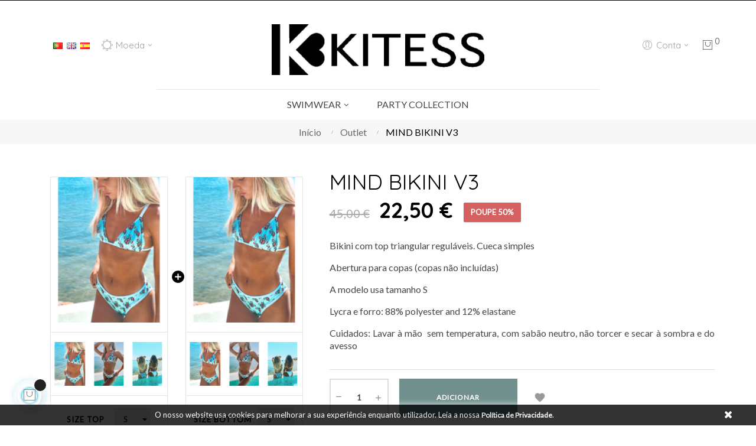

--- FILE ---
content_type: text/html; charset=utf-8
request_url: https://kitess-clothing.com/pt/outlet/2097-mind-bikini-v3.html
body_size: 25249
content:
<!doctype html>
<html lang="pt"  class="default" >

  <head>
    
      
<!-- Google Tag Manager -->

<script>(function(w,d,s,l,i){w[l]=w[l]||[];w[l].push({'gtm.start':new Date().getTime(),event:'gtm.js'});var f=d.getElementsByTagName(s)[0],j=d.createElement(s),dl=l!='dataLayer'?'&l='+l:'';j.async=true;j.src='https://www.googletagmanager.com/gtm.js?id='+i+dl;f.parentNode.insertBefore(j,f);})(window,document,'script','dataLayer','GTM-WXWT4PX');</script>

<!-- Google tag (gtag.js) -->
<script async src="https://www.googletagmanager.com/gtag/js?id=G-GTZYDMNM3R"></script>
<script>
  window.dataLayer = window.dataLayer || [];
  function gtag(){dataLayer.push(arguments);}
  gtag('js', new Date());

  gtag('config', 'G-GTZYDMNM3R');
</script>

<!-- End Google Tag Manager -->


  <meta charset="utf-8">


  <meta http-equiv="x-ua-compatible" content="ie=edge">



  <link rel="canonical" href="https://kitess-clothing.com/pt/outlet/2097-mind-bikini-v3.html">

  <title>MIND BIKINI V3</title>
  <meta name="description" content="Bikini com top triangular reguláveis. Cueca simples
Abertura para copas (copas não incluídas)
A modelo usa tamanho S
Lycra e forro: 88% polyester and 12% elastane
Cuidados: Lavar à mão  sem temperatura, com sabão neutro, não torcer e secar à sombra e do avesso">
  <meta name="keywords" content="">
  <meta name="facebook-domain-verification" content="21b86reb64xgxpdtciioq3ladeptyc" />
      
                  <link rel="alternate" href="https://kitess-clothing.com/pt/outlet/2097-mind-bikini-v3.html" hreflang="pt-pt">
                  <link rel="alternate" href="https://kitess-clothing.com/en/outlet/2097-mind-bikini-v3.html" hreflang="en-us">
                  <link rel="alternate" href="https://kitess-clothing.com/es/outlet/2097-mind-bikini-v3.html" hreflang="es-es">
        



  <meta name="viewport" content="width=device-width, initial-scale=1">



  <link rel="icon" type="image/vnd.microsoft.icon" href="https://kitess-clothing.com/img/favicon.ico?1648141495">
  <link rel="shortcut icon" type="image/x-icon" href="https://kitess-clothing.com/img/favicon.ico?1648141495">


  

    <link rel="stylesheet" href="https://kitess-clothing.com/themes/at_labelle/assets/css/theme.css" type="text/css" media="all">
  <link rel="stylesheet" href="https://kitess-clothing.com/modules/paypal/views/css/paypal_fo.css" type="text/css" media="all">
  <link rel="stylesheet" href="https://kitess-clothing.com/modules/revolutpayment/views/css/blockui.css" type="text/css" media="all">
  <link rel="stylesheet" href="https://kitess-clothing.com/themes/at_labelle/modules/leobootstrapmenu/views/css/megamenu.css" type="text/css" media="all">
  <link rel="stylesheet" href="https://kitess-clothing.com/themes/at_labelle/modules/leobootstrapmenu/views/css/leomenusidebar.css" type="text/css" media="all">
  <link rel="stylesheet" href="https://kitess-clothing.com/themes/at_labelle/modules/leoslideshow/views/css/typo/typo.css" type="text/css" media="all">
  <link rel="stylesheet" href="https://kitess-clothing.com/themes/at_labelle/modules/leoslideshow/views/css/iView/iview.css" type="text/css" media="all">
  <link rel="stylesheet" href="https://kitess-clothing.com/themes/at_labelle/modules/leoslideshow/views/css/iView/skin_4_responsive/style.css" type="text/css" media="all">
  <link rel="stylesheet" href="https://kitess-clothing.com/modules/leoquicklogin/views/css/front.css" type="text/css" media="all">
  <link rel="stylesheet" href="https://kitess-clothing.com/themes/at_labelle/modules/leoblog/views/css/leoblog.css" type="text/css" media="all">
  <link rel="stylesheet" href="https://kitess-clothing.com/modules/leofeature/views/css/jquery.mCustomScrollbar.css" type="text/css" media="all">
  <link rel="stylesheet" href="https://kitess-clothing.com/themes/at_labelle/modules/leofeature/views/css/front.css" type="text/css" media="all">
  <link rel="stylesheet" href="https://kitess-clothing.com/modules/arlg/views/css/lightgallery.min.css" type="text/css" media="all">
  <link rel="stylesheet" href="https://kitess-clothing.com/modules/arlg/views/css/lightslider.min.css" type="text/css" media="all">
  <link rel="stylesheet" href="https://kitess-clothing.com/modules/arlg/views/css/magnify.css" type="text/css" media="all">
  <link rel="stylesheet" href="https://kitess-clothing.com/modules/pm_advancedpack/views/css/owl.carousel.min.css" type="text/css" media="all">
  <link rel="stylesheet" href="https://kitess-clothing.com/modules/pm_advancedpack/views/css/animate.min.css" type="text/css" media="all">
  <link rel="stylesheet" href="https://kitess-clothing.com/themes/at_labelle/modules/pm_advancedpack/views/css/pack-17.css" type="text/css" media="all">
  <link rel="stylesheet" href="https://kitess-clothing.com/modules/pm_advancedpack/views/css/dynamic-1.css" type="text/css" media="all">
  <link rel="stylesheet" href="https://kitess-clothing.com/modules/pm_crosssellingoncart/views/css/owl-carousel/owl.carousel.css" type="text/css" media="all">
  <link rel="stylesheet" href="https://kitess-clothing.com/modules/pm_crosssellingoncart/views/css/owl-carousel/owl.theme.css" type="text/css" media="all">
  <link rel="stylesheet" href="https://kitess-clothing.com/modules/pm_crosssellingoncart/views/css/pm_crosssellingoncart.css" type="text/css" media="all">
  <link rel="stylesheet" href="https://kitess-clothing.com/modules/pm_crosssellingoncart/views/css/pm_crosssellingoncart_dynamic-1.css" type="text/css" media="all">
  <link rel="stylesheet" href="https://kitess-clothing.com/modules/advancedpopupcreator/views/css/advancedpopup-front.css" type="text/css" media="all">
  <link rel="stylesheet" href="https://kitess-clothing.com/modules/advancedpopupcreator/lib/fancybox/jquery.fancybox-transitions.css" type="text/css" media="all">
  <link rel="stylesheet" href="https://kitess-clothing.com/modules/hioutofstocknotification/views/css/front.css" type="text/css" media="all">
  <link rel="stylesheet" href="https://kitess-clothing.com/modules/hioutofstocknotification/views/css/custom.css" type="text/css" media="all">
  <link rel="stylesheet" href="https://kitess-clothing.com/modules/leoextratab//views/css/front.css" type="text/css" media="all">
  <link rel="stylesheet" href="https://kitess-clothing.com/modules/hipay_professional//views/css/front.css" type="text/css" media="all">
  <link rel="stylesheet" href="https://kitess-clothing.com/js/jquery/ui/themes/base/minified/jquery-ui.min.css" type="text/css" media="all">
  <link rel="stylesheet" href="https://kitess-clothing.com/js/jquery/ui/themes/base/minified/jquery.ui.theme.min.css" type="text/css" media="all">
  <link rel="stylesheet" href="https://kitess-clothing.com/js/jquery/plugins/fancybox/jquery.fancybox.css" type="text/css" media="all">
  <link rel="stylesheet" href="https://kitess-clothing.com/modules/blockgrouptop/views/css/blockgrouptop.css" type="text/css" media="all">
  <link rel="stylesheet" href="https://kitess-clothing.com/themes/at_labelle/assets/css/custom.css" type="text/css" media="all">
  <link rel="stylesheet" href="https://kitess-clothing.com/themes/at_labelle/modules/appagebuilder/views/css/owl.carousel.css" type="text/css" media="all">
  <link rel="stylesheet" href="https://kitess-clothing.com/themes/at_labelle/modules/appagebuilder/views/css/owl.theme.css" type="text/css" media="all">
  <link rel="stylesheet" href="https://kitess-clothing.com/themes/at_labelle/modules/appagebuilder/views/css/slick-theme.css" type="text/css" media="all">
  <link rel="stylesheet" href="https://kitess-clothing.com/themes/at_labelle/modules/appagebuilder/views/css/slick.css" type="text/css" media="all">
  <link rel="stylesheet" href="https://kitess-clothing.com/themes/at_labelle/modules/appagebuilder/views/css/styles.css" type="text/css" media="all">
  <link rel="stylesheet" href="https://kitess-clothing.com/modules/appagebuilder/views/css/unique.css" type="text/css" media="all">
  <link rel="stylesheet" href="https://kitess-clothing.com/themes/at_labelle/modules/appagebuilder/views/css/fonts-cuttom2.css" type="text/css" media="all">
  <link rel="stylesheet" href="https://kitess-clothing.com/themes/at_labelle/modules/appagebuilder/views/css/profiles/profile3466517824.css" type="text/css" media="all">



    


           


  <script type="text/javascript">
        var LEO_COOKIE_THEME = "AT_LABELLE_PANEL_CONFIG";
        var add_cart_error = "An error occurred while processing your request. Please try again";
        var ap5_autoScrollBuyBlock = false;
        var ap5_bootstrapTheme = true;
        var ap5_cartPackProducts = [];
        var ap5_displayMode = "advanced";
        var ap5_isPS16 = true;
        var ap5_modalErrorTitle = "Ocorreu um erro";
        var ap5_updatePackURL = "https:\/\/kitess-clothing.com\/pt\/pack\/update\/2097\/ap5?id_product=2097&rand=1768901637";
        var buttonwishlist_title_add = "Adicionar \u00e0 lista de favoritos";
        var buttonwishlist_title_remove = "Remover da lista de favoritos";
        var cardWidgetIsEnabled = false;
        var checkoutWidgetDisplayType = "2";
        var enable_dropdown_defaultcart = 1;
        var enable_flycart_effect = 1;
        var enable_notification = 0;
        var height_cart_item = "110";
        var isLogged = false;
        var leo_content = "\t\t\t\t\t\t\n\t\t\t\t\t\t\t<div class=\"tab-pane fade\" id=\"tab_extra_1\" role=\"tabpanel\" aria-expanded=\"true\">\n\t\t\t\t\t<p style=\"text-align: center;\"><img class=\"img-fluid\" src=\"\/img\/cms\/guia-tamanhos-1.png\" alt=\"\" width=\"auto\" \/><\/p>\r\n<p><img class=\"img-fluid\" src=\"\/img\/cms\/guia-tamanhos-2.jpg\" alt=\"\" width=\"auto\" \/><\/p>\n\t\t\t\t<\/div>\n\t\t\t\t\t\t\t\t\t\t\t\n\t\t\t\t\t\t\t<div class=\"tab-pane fade\" id=\"tab_extra_2\" role=\"tabpanel\" aria-expanded=\"true\">\n\t\t\t\t\t<p>Aceitamos trocas e devolu\u00e7\u00f5es em todos os produtos ( nos acess\u00f3rios somente aceitamos trocas) desde que sejam comunicadas at\u00e9 15 dias ap\u00f3s ter recebido a sua encomenda. Ap\u00f3s este prazo j\u00e1 n\u00e3o aceitamos trocas ou devolu\u00e7\u00f5es. TROCAS PARA PORTUGAL CONTINENTAL S\u00c3O GRATUITAS.No caso dos bikinis, pode inclusive trocar apenas o tamanho de uma das partes. As devolu\u00e7\u00f5es s\u00e3o efectuadas na mesma forma de pagamento da compra. Para trocas ou devolu\u00e7\u00f5es entre em contacto connosco: sales@kitess-clothing.com<\/p>\n\t\t\t\t<\/div>\n\t\t\t\t\t\t\t\t\t\t\t\n\t\t\t\t\t\t\t<div class=\"tab-pane fade\" id=\"tab_extra_3\" role=\"tabpanel\" aria-expanded=\"true\">\n\t\t\t\t\t<p>Aceitamos VISA, cart\u00e3o de cr\u00e9dito, paypal ou refer\u00eancia banc\u00e1ria. Se por alguma raz\u00e3o nao conseguir efectuar o pagamento com alguma destas op\u00e7\u00f5es, entre em contacto connosco.<\/p>\n\t\t\t\t<\/div>\n\t\t\t\t\t\t\t\t\t\t\t\n\t\t\t\t\t\t\t<div class=\"tab-pane fade\" id=\"tab_extra_4\" role=\"tabpanel\" aria-expanded=\"true\">\n\t\t\t\t\t<h3><strong>Portes de Envio<\/strong><\/h3>\r\n<p>Depois do pagamento ser efectuado com sucesso , o cliente recebe um e-mail com a confirma\u00e7\u00e3o do pagamento recebido . Nesse momento inicia-se o processamento da sua encomenda. Todas as encomendas s\u00e3o enviadas entre 1-2 dias \u00fateis ap\u00f3s recebido o pagamento.<\/p>\r\n<p><span style=\"text-decoration: underline;\"><strong>As trocas para Portugal CONTINENTAL s\u00e3o GRATUITAS<\/strong> (em caso de saldos ou promo\u00e7\u00f5es as trocas n\u00e3o ser\u00e3o gratuitas)<\/span><\/p>\r\n<p>Envie por favor um email para\u00a0<a href=\"mailto:sales@kitess-clothing.com\">sales@kitess-clothing.com<\/a> com a refer\u00eancia do seu pedido e indique o produto que quer trocar e tamb\u00e9m o novo produto pretendido para troca (n\u00e3o se esque\u00e7a de mencionar os tamanhos por favor). Indique ainda no email\u00a0 a morada onde pretende receber a troca, bem como a janela hor\u00e1ria para entrega. A nossa transportadora MRW ir\u00e1 entregar a sua troca e recolher ao mesmo tempo o artigo\/artigos original.\u00a0<\/p>\r\n<p>Ap\u00f3s o envio ser efectuado, ir\u00e1 receber um e-mail com a confirma\u00e7\u00e3o de envio e respectivo n\u00famero de registo.\u00a0<\/p>\r\n<p>Enviamos para Portugal e Espanha atrav\u00e9s da transportadora MRW.\u00a0<\/p>\r\n<p>Uma vez que o pedido sai do nosso armaz\u00e9m o tempo estimado de entrega \u00e9 o seguinte:<\/p>\r\n<p><strong>Portugal<\/strong><\/p>\r\n<p><strong>MRW - 24h-48h ap\u00f3s envio<\/strong><\/p>\r\n<p>- 1 pe\u00e7a: 4\u20ac<\/p>\r\n<p>- 2 ou mais pe\u00e7as: 6.50\u20ac<\/p>\r\n<p><\/p>\r\n<p><strong>Espanha<\/strong><\/p>\r\n<p><strong>MRW - 24h-48h ap\u00f3s envio<\/strong><\/p>\r\n<p>- 1 ou mais pe\u00e7as: 6.50\u20ac<\/p>\r\n<p><\/p>\r\n<p><strong>Europa<\/strong><\/p>\r\n<p><span style=\"text-decoration: underline;\">correio registado 5-10 dias \u00fateis:<\/span><\/p>\r\n<p>- 1 pe\u00e7a: 7\u20ac<\/p>\r\n<p>- 2 pe\u00e7as: 10\u20ac<\/p>\r\n<p>- 3 ou mais pe\u00e7as: 16\u20ac<\/p>\r\n<p><\/p>\r\n<p><strong>DHL EXPRESS: 1-2\u00a0dias \u00fateis<\/strong><\/p>\r\n<p><\/p>\r\n<p><strong>Resto do Mundo<\/strong><\/p>\r\n<p><span style=\"text-decoration: underline;\">correio registado 5-15 dias \u00fateis:<\/span><\/p>\r\n<p>- 1 pe\u00e7a: 9,70\u20ac<\/p>\r\n<p>- 2 pe\u00e7as: 16\u20ac<\/p>\r\n<p>- 3 ou mais pe\u00e7as: 25\u20ac<\/p>\r\n<p><\/p>\r\n<p><strong>DHL EXPRESS: 2-5 dias \u00fateis<\/strong><\/p>\r\n<p><\/p>\r\n<p><strong>Informa\u00e7\u00f5es Adicionais:<\/strong><\/p>\r\n<p>- N\u00e3o nos responsabilizamos pelo custo de novos portes de envio nos casos em que o cliente deixe a morada errada ou n\u00e3o esteja em casa para receber a encomenda . Nestes casos entramos em contacto com o cliente e reenviamos a encomenda \u00e0 cobran\u00e7a ou o cliente pode pagar os novos portes por transfer\u00eancia banc\u00e1ria\u00a0<\/p>\r\n<p>- N\u00e3o nos responsabilizamos por qualquer atraso na entrega por parte da transportadora\u00a0<\/p>\r\n<p>- Em \u00e9pocas de saldos e promo\u00e7\u00f5es os prazos de envio e entrega poder\u00e3o ser prolongados em 1-2 dias \u00fateis nos envios\/entregas<\/p>\r\n<p>- N\u00e3o nos responsabilizamos por custos aduaneiros<\/p>\n\t\t\t\t<\/div>\n\t\t\t\t\t\t";
        var leo_push = 0;
        var leo_title = "\t\t\t\t\t\t\t\t\t\t<li class=\"nav-item\">\n\t\t\t\t\t<a class=\"nav-link\" data-toggle=\"tab\" href=\"#tab_extra_1\" role=\"tab\" aria-controls=\"product-extra-1\">\n\t\t\t\t\t\tGuia de Tamanhos\n\t\t\t\t\t<\/a>\n\t\t\t\t<\/li>\n\t\t\t\n\t\t\t\t\t\t\t\t\t\t\t\t\t\t\t<li class=\"nav-item\">\n\t\t\t\t\t<a class=\"nav-link\" data-toggle=\"tab\" href=\"#tab_extra_2\" role=\"tab\" aria-controls=\"product-extra-2\">\n\t\t\t\t\t\tDevolu\u00e7\u00f5es\n\t\t\t\t\t<\/a>\n\t\t\t\t<\/li>\n\t\t\t\n\t\t\t\t\t\t\t\t\t\t\t\t\t\t\t<li class=\"nav-item\">\n\t\t\t\t\t<a class=\"nav-link\" data-toggle=\"tab\" href=\"#tab_extra_3\" role=\"tab\" aria-controls=\"product-extra-3\">\n\t\t\t\t\t\tM\u00e9todos de Pagamento\n\t\t\t\t\t<\/a>\n\t\t\t\t<\/li>\n\t\t\t\n\t\t\t\t\t\t\t\t\t\t\t\t\t\t\t<li class=\"nav-item\">\n\t\t\t\t\t<a class=\"nav-link\" data-toggle=\"tab\" href=\"#tab_extra_4\" role=\"tab\" aria-controls=\"product-extra-4\">\n\t\t\t\t\t\tPortes de Envio\n\t\t\t\t\t<\/a>\n\t\t\t\t<\/li>\n\t\t\t\n\t\t\t\t\t\t";
        var leo_token = "c9f2d81d595cb103c0ebfd70ca438698";
        var leo_type = "1";
        var lf_is_gen_rtl = false;
        var lql_ajax_url = "https:\/\/kitess-clothing.com\/pt\/module\/leoquicklogin\/leocustomer";
        var lql_is_gen_rtl = false;
        var lql_module_dir = "\/modules\/leoquicklogin\/";
        var lql_myaccount_url = "https:\/\/kitess-clothing.com\/pt\/a-minha-conta";
        var lql_redirect = "";
        var number_cartitem_display = 3;
        var oosn_id_module = "79";
        var originUrl = "kitess-clothing.com";
        var payWidgetIsEnabled = true;
        var pm_crosssellingoncart = false;
        var prestashop = {"cart":{"products":[],"totals":{"total":{"type":"total","label":"Total","amount":0,"value":"0,00\u00a0\u20ac"},"total_including_tax":{"type":"total","label":"Total (com IVA)","amount":0,"value":"0,00\u00a0\u20ac"},"total_excluding_tax":{"type":"total","label":"Total (sem IVA)","amount":0,"value":"0,00\u00a0\u20ac"}},"subtotals":{"products":{"type":"products","label":"Subtotal","amount":0,"value":"0,00\u00a0\u20ac"},"discounts":null,"shipping":{"type":"shipping","label":"Envio","amount":0,"value":""},"tax":null},"products_count":0,"summary_string":"0 artigos","vouchers":{"allowed":1,"added":[]},"discounts":[],"minimalPurchase":0,"minimalPurchaseRequired":""},"currency":{"name":"Euro","iso_code":"EUR","iso_code_num":"978","sign":"\u20ac"},"customer":{"lastname":null,"firstname":null,"email":null,"birthday":null,"newsletter":null,"newsletter_date_add":null,"optin":null,"website":null,"company":null,"siret":null,"ape":null,"is_logged":false,"gender":{"type":null,"name":null},"addresses":[]},"language":{"name":"Portugu\u00eas","iso_code":"pt","locale":"pt-PT","language_code":"pt-pt","is_rtl":"0","date_format_lite":"Y-m-d","date_format_full":"Y-m-d H:i:s","id":1},"page":{"title":"","canonical":null,"meta":{"title":"MIND BIKINI V3","description":"Bikini com top triangular regul\u00e1veis. Cueca simples\nAbertura para copas (copas n\u00e3o inclu\u00eddas)\nA modelo usa tamanho S\nLycra e forro: 88% polyester and 12% elastane\nCuidados: Lavar \u00e0 m\u00e3o\u00a0 sem temperatura, com sab\u00e3o neutro, n\u00e3o torcer e secar \u00e0 sombra e do avesso","keywords":"","robots":"index"},"page_name":"product","body_classes":{"lang-pt":true,"lang-rtl":false,"country-PT":true,"currency-EUR":true,"layout-full-width":true,"page-product":true,"tax-display-enabled":true,"product-id-2097":true,"product-MIND BIKINI V3":true,"product-id-category-15":true,"product-id-manufacturer-0":true,"product-id-supplier-0":true,"product-available-for-order":true},"admin_notifications":[]},"shop":{"name":"Kitess","logo":"https:\/\/kitess-clothing.com\/img\/kitess-logo-1616155454.jpg","stores_icon":"https:\/\/kitess-clothing.com\/img\/logo_stores.png","favicon":"https:\/\/kitess-clothing.com\/img\/favicon.ico"},"urls":{"base_url":"https:\/\/kitess-clothing.com\/","current_url":"https:\/\/kitess-clothing.com\/pt\/outlet\/2097-mind-bikini-v3.html","shop_domain_url":"https:\/\/kitess-clothing.com","img_ps_url":"https:\/\/kitess-clothing.com\/img\/","img_cat_url":"https:\/\/kitess-clothing.com\/img\/c\/","img_lang_url":"https:\/\/kitess-clothing.com\/img\/l\/","img_prod_url":"https:\/\/kitess-clothing.com\/img\/p\/","img_manu_url":"https:\/\/kitess-clothing.com\/img\/m\/","img_sup_url":"https:\/\/kitess-clothing.com\/img\/su\/","img_ship_url":"https:\/\/kitess-clothing.com\/img\/s\/","img_store_url":"https:\/\/kitess-clothing.com\/img\/st\/","img_col_url":"https:\/\/kitess-clothing.com\/img\/co\/","img_url":"https:\/\/kitess-clothing.com\/themes\/at_labelle\/assets\/img\/","css_url":"https:\/\/kitess-clothing.com\/themes\/at_labelle\/assets\/css\/","js_url":"https:\/\/kitess-clothing.com\/themes\/at_labelle\/assets\/js\/","pic_url":"https:\/\/kitess-clothing.com\/upload\/","pages":{"address":"https:\/\/kitess-clothing.com\/pt\/endereco","addresses":"https:\/\/kitess-clothing.com\/pt\/enderecos","authentication":"https:\/\/kitess-clothing.com\/pt\/inicio-de-sessao","cart":"https:\/\/kitess-clothing.com\/pt\/carrinho","category":"https:\/\/kitess-clothing.com\/pt\/index.php?controller=category","cms":"https:\/\/kitess-clothing.com\/pt\/index.php?controller=cms","contact":"https:\/\/kitess-clothing.com\/pt\/contacte-nos","discount":"https:\/\/kitess-clothing.com\/pt\/descontos","guest_tracking":"https:\/\/kitess-clothing.com\/pt\/seguimento-de-visitante","history":"https:\/\/kitess-clothing.com\/pt\/historico-de-encomendas","identity":"https:\/\/kitess-clothing.com\/pt\/identidade","index":"https:\/\/kitess-clothing.com\/pt\/","my_account":"https:\/\/kitess-clothing.com\/pt\/a-minha-conta","order_confirmation":"https:\/\/kitess-clothing.com\/pt\/confirmacao-encomenda","order_detail":"https:\/\/kitess-clothing.com\/pt\/index.php?controller=order-detail","order_follow":"https:\/\/kitess-clothing.com\/pt\/acompanhar-encomenda","order":"https:\/\/kitess-clothing.com\/pt\/encomenda","order_return":"https:\/\/kitess-clothing.com\/pt\/index.php?controller=order-return","order_slip":"https:\/\/kitess-clothing.com\/pt\/nota-de-encomenda","pagenotfound":"https:\/\/kitess-clothing.com\/pt\/page-not-found","password":"https:\/\/kitess-clothing.com\/pt\/recuperar-palavra-passe","pdf_invoice":"https:\/\/kitess-clothing.com\/pt\/index.php?controller=pdf-invoice","pdf_order_return":"https:\/\/kitess-clothing.com\/pt\/index.php?controller=pdf-order-return","pdf_order_slip":"https:\/\/kitess-clothing.com\/pt\/index.php?controller=pdf-order-slip","prices_drop":"https:\/\/kitess-clothing.com\/pt\/promocoes","product":"https:\/\/kitess-clothing.com\/pt\/index.php?controller=product","search":"https:\/\/kitess-clothing.com\/pt\/pesquisa","sitemap":"https:\/\/kitess-clothing.com\/pt\/mapa-do-site","stores":"https:\/\/kitess-clothing.com\/pt\/lojas","supplier":"https:\/\/kitess-clothing.com\/pt\/index.php?controller=supplier","register":"https:\/\/kitess-clothing.com\/pt\/inicio-de-sessao?create_account=1","order_login":"https:\/\/kitess-clothing.com\/pt\/encomenda?login=1"},"alternative_langs":{"pt-pt":"https:\/\/kitess-clothing.com\/pt\/outlet\/2097-mind-bikini-v3.html","en-us":"https:\/\/kitess-clothing.com\/en\/outlet\/2097-mind-bikini-v3.html","es-es":"https:\/\/kitess-clothing.com\/es\/outlet\/2097-mind-bikini-v3.html"},"theme_assets":"\/themes\/at_labelle\/assets\/","actions":{"logout":"https:\/\/kitess-clothing.com\/pt\/?mylogout="},"no_picture_image":{"bySize":{"small_default":{"url":"https:\/\/kitess-clothing.com\/img\/p\/pt-default-small_default.jpg","width":98,"height":123},"cart_default":{"url":"https:\/\/kitess-clothing.com\/img\/p\/pt-default-cart_default.jpg","width":125,"height":157},"small_default_cross_selling":{"url":"https:\/\/kitess-clothing.com\/img\/p\/pt-default-small_default_cross_selling.jpg","width":150,"height":250},"medium_default":{"url":"https:\/\/kitess-clothing.com\/img\/p\/pt-default-medium_default.jpg","width":378,"height":472},"home_default":{"url":"https:\/\/kitess-clothing.com\/img\/p\/pt-default-home_default.jpg","width":800,"height":1000},"large_default":{"url":"https:\/\/kitess-clothing.com\/img\/p\/pt-default-large_default.jpg","width":800,"height":1000}},"small":{"url":"https:\/\/kitess-clothing.com\/img\/p\/pt-default-small_default.jpg","width":98,"height":123},"medium":{"url":"https:\/\/kitess-clothing.com\/img\/p\/pt-default-medium_default.jpg","width":378,"height":472},"large":{"url":"https:\/\/kitess-clothing.com\/img\/p\/pt-default-large_default.jpg","width":800,"height":1000},"legend":""}},"configuration":{"display_taxes_label":true,"display_prices_tax_incl":true,"is_catalog":false,"show_prices":true,"opt_in":{"partner":false},"quantity_discount":{"type":"discount","label":"Unit discount"},"voucher_enabled":1,"return_enabled":0},"field_required":[],"breadcrumb":{"links":[{"title":"In\u00edcio","url":"https:\/\/kitess-clothing.com\/pt\/"},{"title":"Outlet","url":"https:\/\/kitess-clothing.com\/pt\/15-outlet"},{"title":"MIND BIKINI V3","url":"https:\/\/kitess-clothing.com\/pt\/outlet\/2097-mind-bikini-v3.html"}],"count":3},"link":{"protocol_link":"https:\/\/","protocol_content":"https:\/\/"},"time":1768901637,"static_token":"c9f2d81d595cb103c0ebfd70ca438698","token":"e5e5ba4742ac4edbf4c3a04862e7e3a0","debug":false};
        var psemailsubscription_subscription = "https:\/\/kitess-clothing.com\/pt\/module\/ps_emailsubscription\/subscription";
        var show_popup = 1;
        var theme_name = "at_labelle";
        var type_dropdown_defaultcart = "dropdown";
        var type_flycart_effect = "fade";
        var url_leoproductattribute = "https:\/\/kitess-clothing.com\/pt\/module\/leofeature\/LeoProductAttribute";
        var width_cart_item = "265";
        var wishlist_add = "O produto foi adicionado com sucesso \u00e0 sua lista de favoritos";
        var wishlist_cancel_txt = "Cancelar";
        var wishlist_confirm_del_txt = "Delete selected item?";
        var wishlist_del_default_txt = "Cannot delete default wishlist";
        var wishlist_email_txt = "Email";
        var wishlist_loggin_required = "Tem que entrar na sua conta para gerir a lista de favoritos";
        var wishlist_ok_txt = "Ok";
        var wishlist_quantity_required = "You must enter a quantity";
        var wishlist_remove = "O produto foi removido com sucesso da sua lista de favoritos";
        var wishlist_reset_txt = "Reinicializar";
        var wishlist_send_txt = "Enviar";
        var wishlist_send_wishlist_txt = "Enviar lista de favoritos";
        var wishlist_url = "https:\/\/kitess-clothing.com\/pt\/module\/leofeature\/mywishlist";
        var wishlist_viewwishlist = "Ver lista de favoritos";
      </script>
<script type="text/javascript">
	var choosefile_text = "Escolher ficheiro";
	var turnoff_popup_text = "Não mostrar este pop-up novamente";
	
	var size_item_quickview = 82;
	var style_scroll_quickview = 'vertical';
	
	var size_item_page = 113;
	var style_scroll_page = 'horizontal';
	
	var size_item_quickview_attr = 101;	
	var style_scroll_quickview_attr = 'vertical';
	
	var size_item_popup = 160;
	var style_scroll_popup = 'vertical';
</script>


  <!-- @file modules\appagebuilder\views\templates\hook\header -->

<script>
	/**
	 * List functions will run when document.ready()
	 */
	var ap_list_functions = [];
	/**
	 * List functions will run when window.load()
	 */
	var ap_list_functions_loaded = [];

	/**
	 * List functions will run when document.ready() for theme
	 */

	var products_list_functions = [];
</script>


<script type='text/javascript'>
	var leoOption = {
		category_qty:1,
		product_list_image:0,
		product_one_img:1,
		productCdown: 1,
		productColor: 0,
		homeWidth: 800,
		homeheight: 1000,
	}

	ap_list_functions.push(function(){
		if (typeof $.LeoCustomAjax !== "undefined" && $.isFunction($.LeoCustomAjax)) {
			var leoCustomAjax = new $.LeoCustomAjax();
			leoCustomAjax.processAjax();
		}
	});
</script>
<script type="text/javascript">
	
	var FancyboxI18nClose = "Fechar";
	var FancyboxI18nNext = "Next";
	var FancyboxI18nPrev = "Previous";
	var current_link = "http://kitess-clothing.com/pt/";		
	var currentURL = window.location;
	currentURL = String(currentURL);
	currentURL = currentURL.replace("https://","").replace("http://","").replace("www.","").replace( /#\w*/, "" );
	current_link = current_link.replace("https://","").replace("http://","").replace("www.","");
	var text_warning_select_txt = "Please select One to remove?";
	var text_confirm_remove_txt = "Are you sure to remove footer row?";
	var close_bt_txt = "Fechar";
	var list_menu = [];
	var list_menu_tmp = {};
	var list_tab = [];
	var isHomeMenu = 0;
	
</script><style type="text/css">
    .lg-backdrop{
        z-index: 10400;
                    background-color: #000000;
            }
    .lg-outer{
        z-index: 10500;
    }
    .lg-toolbar .lg-icon{
                    color: #999999;
            }
    .lg-toolbar .lg-icon:hover{
                    color: #999999;
            }
    .lg-sub-html, .lg-toolbar{
                    background-color: rgba(0,0,0,0.45);
            }
    .lg-actions .lg-next, .lg-actions .lg-prev{
                    background-color: rgba(0,0,0,0.45);
                            color: #999999;
            }
    .lg-actions .lg-next:hover, .lg-actions .lg-prev:hover{
                    background-color: rgba(0,0,0,0.45);
                            color: #FFFFFF;
            }
    .lg-outer .lg-thumb-outer{
                    background-color: #0D0A0A;
            }
    .lg-outer .lg-toogle-thumb{
                    color: #999999;
                            background-color: #0D0A0A;
            }
    .lg-outer .lg-toogle-thumb:hover, .lg-outer.lg-dropdown-active #lg-share{
                    color: #999999;
            }
    .lg-outer .lg-thumb-item.active, .lg-outer .lg-thumb-item:hover{
                    border-color: #a90707;
            }
            .lg-outer.lg-pull-caption-up.lg-thumb-open .lg-sub-html,
        .lg-outer.lg-pull-caption-up .lg-sub-html{
            display: none;
        }
                .magnify > .magnify-lens {
            width: 200px;
            height: 200px;
        }
                .magnify:before{
            opacity: 0;
            transition: 0.2s all;
            content: "";
            position: absolute;
            top: 0;
            bottom: 0;
            left: 0;
            right: 0;
                            background: rgba(0, 0, 0, 0.2);
                    }
        .magnify:hover:before{
            opacity: 1;
        }
            .arlg-pager-controls{
        position: relative;
    }
    .arlg-pager-controls .arlg-pager-prev,
    .arlg-pager-controls .arlg-pager-next{
        width: 24px;
        height: 32px;
        padding: 0;
        margin: 0;
        border: 0;
        position: absolute;
        top: -59px;
        color: #232323;
        opacity: 0.7;
        transition: 0.2s all;
        z-index: 100;
    }
    .arlg-pager-controls .arlg-pager-prev:hover,
    .arlg-pager-controls .arlg-pager-next:hover{
        opacity: 0.9;
    }
    .arlg-pager-controls .arlg-pager-prev{
        left: -24px;
        right: auto;
        background: url('/modules/arlg/views/img/prev.svg') 50% 50% no-repeat scroll rgba(255, 255, 255, 0.6);
    }
    .arlg-pager-controls .arlg-pager-next{
        right: -24px;
        left: auto;
        background: url('/modules/arlg/views/img/next.svg') 50% 50% no-repeat scroll rgba(255, 255, 255, 0.6);
    }
    .arlg-pager-controls.active .arlg-pager-prev{
        left: 0;
    }
    .arlg-pager-controls.active .arlg-pager-next{
        right: 0;
    }
        .quickview-modal .product-cover,
    .quickview-modal .js-qv-mask,
    .quickview .product-cover,
    .quickview .js-qv-mask{
        display: block;
    }
</style>
<script type="text/javascript">
    var arlgMagnify = true;
    var arlgGalleryConfig = {
                    thumbnail: true,
            showThumbByDefault: true,
            animateThumb: true,
                loop: true,
        
        closable: true,
        escKey: true,
        keyPress: true,
        controls: true,
        slideEndAnimatoin: false,
        hideControlOnEnd: false,
        mousewheel: true,
        preload: 1,
        download: false,
        counter: true,
        enableDrag: true,
        enableSwipe: true,
                    pause: 3000,
            progressBar: true,
                thumbWidth: 98,
        thumbContHeight: 143
    };
    var arlgVertical = false;
    var arlgZoomSL = false;
        var arlgSliderConfig = {
        enableDrag: false,
                    prevHtml: '<svg role="img" xmlns="http://www.w3.org/2000/svg" viewBox="0 0 256 512"><path fill="currentColor" d="M238.475 475.535l7.071-7.07c4.686-4.686 4.686-12.284 0-16.971L50.053 256 245.546 60.506c4.686-4.686 4.686-12.284 0-16.971l-7.071-7.07c-4.686-4.686-12.284-4.686-16.97 0L10.454 247.515c-4.686 4.686-4.686 12.284 0 16.971l211.051 211.05c4.686 4.686 12.284 4.686 16.97-.001z" class=""></path></svg>',
            nextHtml: '<svg role="img" xmlns="http://www.w3.org/2000/svg" viewBox="0 0 256 512"><path fill="currentColor" d="M17.525 36.465l-7.071 7.07c-4.686 4.686-4.686 12.284 0 16.971L205.947 256 10.454 451.494c-4.686 4.686-4.686 12.284 0 16.971l7.071 7.07c4.686 4.686 12.284 4.686 16.97 0l211.051-211.05c4.686-4.686 4.686-12.284 0-16.971L34.495 36.465c-4.686-4.687-12.284-4.687-16.97 0z" class=""></path></svg>',
                item: 1,
        loop: true,
                slideMargin: 0,
        thumbItem: 8,
        item: 1,
        controls: true,
        gallery: true,
        pager: true,
                onAfterSlide: function(el) {
            arlg.setCurrentPagerPos(el.getCurrentSlideCount()-2);
            if (arlgMagnify && arlgZoomSL){
                $('#lightSlider .lslide.active img').imagezoomsl(arLgZoomSLOptions);
            }
        },
        onSliderLoad: function(el) {
            var config = Object.assign({
            }, arlgGalleryConfig);
            config.selector = '#lightSlider .lslide';
            el.lightGallery(config);
                    }
    };
    function arLgInit(){
                    $('.page-content .images-container li').each(function(index){
                var img = $(this).find('img');
                $(img).parent().attr('data-src', img.attr('data-image-large-src'));
            });
            var arlgMainImg = $('.page-content .product-cover').find('[data-toggle="modal"]');
            arlgMainImg.removeAttr('data-toggle').removeAttr('data-target').addClass('arlg-main-container');
            $(document).on('click', '.arlg-main-container', function(){
                $('.page-content .images-container .selected').trigger('click');
            });
            $(document).on('click', '.js-qv-product-cover', function(){
                $('.page-content .images-container .selected').trigger('click');
            });
                        $('.page-content .images-container li').hover(function(){
                $('.page-content .images-container li .selected').removeClass('selected');
                $(this).find('img').addClass('selected');
                var imgSrc = $(this).find('img').attr('data-image-large-src');
                $('.arlg-main-container').parent().find('img').attr('src', imgSrc).attr('data-magnify-src', imgSrc);
                if (arlgMagnify){
                                            $('.page-content .product-cover img').magnify();
                                    }
            });
            if (arlgMagnify){
                arlgMainImg.hide();
                $('.page-content .product-cover img').attr('data-magnify-src', $('.page-content .product-cover img').attr('src'));
                                    $('.page-content .product-cover img').magnify();
                                
            }
                $('.page-content .images-container .fancybox').removeClass('fancybox');
            };
    window.addEventListener('load', function(){
        $('body').on('click', '.tracker', function(){
            $('.lightSlider .lslide.active').click();
        });

                    prestashop.on('updatedProduct', function(resp){
                arLgInit();
            });
                        arLgInit();
    });
        </script><script type="text/javascript">
	//Common vars
    var apc_link = "https://kitess-clothing.com/pt/module/advancedpopupcreator/popup";
    var apc_token = "c9f2d81d595cb103c0ebfd70ca438698";
    var apc_product = "2097";
    var apc_category = "0";
    var apc_supplier = "0";
    var apc_manufacturer = "0";
    var apc_cms = "";
    var apc_controller = "product";
</script>

<script type="text/javascript">
	(window.gaDevIds=window.gaDevIds||[]).push('d6YPbH');
	(function(i,s,o,g,r,a,m){i['GoogleAnalyticsObject']=r;i[r]=i[r]||function(){
	(i[r].q=i[r].q||[]).push(arguments)},i[r].l=1*new Date();a=s.createElement(o),
	m=s.getElementsByTagName(o)[0];a.async=1;a.src=g;m.parentNode.insertBefore(a,m)
	})(window,document,'script','https://www.google-analytics.com/analytics.js','ga');

            ga('create', 'UA-109122065-1', 'auto');
                        ga('send', 'pageview');
    
    ga('require', 'ec');
</script>


<script type="text/javascript">
    
        var oosn_front_controller_url = 'https://kitess-clothing.com/pt/module/hioutofstocknotification/subscribe';
        var psv = 1.7;
        var oosn_secure_key = 'b0f582eb7bed3866dcf8046ee5135351';
        var oosn_position = 'page';
        var quantity = 1;
        var id_product = 2097;
        var id_combination = 160264;
        var oosn_stock_managment = 1;
    
</script>
<!--Start of Tawk.to Script-->
<script type="text/javascript">
    
    var Tawk_API=Tawk_API || {},$_Tawk_LoadStart=new Date();
    (function(){
    var s1=document.createElement("script"),s0=document.getElementsByTagName("script")[0];
    s1.async=true;
    s1.src="https://embed.tawk.to/5cb5e5b8d6e05b735b42e097/default";
    s1.charset='UTF-8';
    s1.setAttribute('crossorigin','*');
    s0.parentNode.insertBefore(s1,s0);
    })();
    

    Tawk_API.onLoad = function(){
            };

    
    
    if (typeof ajaxCart !== "undefined" && typeof ajaxCart.updateCartInformation === "function") {
        ajaxCart.updateCartInformation = (function() {
            var ajaxCartUpdateCartInformationCached = ajaxCart.updateCartInformation;

            return function(jsonData) {
                ajaxCartUpdateCartInformationCached.apply(this, arguments);
                var products = {};
                for (var i = 0, len = jsonData.products.length; i < len; i++) {
                    key = 'product-'+(parseInt(i)+1);
                    products[key] = "ID = "+jsonData.products[i].id+" | Name = "+jsonData.products[i].name+" | Quantity = "+jsonData.products[i].quantity;
                }

                if (typeof Tawk_API === 'object') {
	                Tawk_API.addEvent('products-in-the-cart',  products, function(error){});
	            }
            };
        })();
    };

    if (typeof updateCartSummary === "function") {
        updateCartSummary = (function() {
            var updateCartSummaryCached = updateCartSummary;

            return function(json) {
                updateCartSummaryCached.apply(this, arguments);
                var products = {};
                for (var i = 0, len = json.products.length; i < len; i++) {
                    key = 'product-'+(parseInt(i)+1);
                    products[key] = "ID = "+json.products[i].id+" | Name = "+json.products[i].name+" | Quantity = "+json.products[i].quantity;
                }

                if (typeof Tawk_API === 'object') {
                	Tawk_API.addEvent('products-in-the-cart',  products, function(error){});
                }
            };
        })();
    };
    
</script>
<!--End of Tawk.to Script-->

    <meta id="js-rcpgtm-tracking-config" data-tracking-data="%7B%22bing%22%3A%7B%22tracking_id%22%3A%22%22%2C%22feed_prefix%22%3A%22%22%2C%22feed_variant%22%3A%22%22%7D%2C%22context%22%3A%7B%22browser%22%3A%7B%22device_type%22%3A1%7D%2C%22localization%22%3A%7B%22id_country%22%3A15%2C%22country_code%22%3A%22PT%22%2C%22id_currency%22%3A1%2C%22currency_code%22%3A%22EUR%22%2C%22id_lang%22%3A1%2C%22lang_code%22%3A%22pt%22%7D%2C%22page%22%3A%7B%22controller_name%22%3A%22product%22%2C%22products_per_page%22%3A10%2C%22category%22%3A%5B%5D%2C%22search_term%22%3A%22%22%7D%2C%22shop%22%3A%7B%22id_shop%22%3A1%2C%22shop_name%22%3A%22Kitess%22%2C%22base_dir%22%3A%22https%3A%2F%2Fkitess-clothing.com%2F%22%7D%2C%22tracking_module%22%3A%7B%22module_name%22%3A%22rcpgtagmanager%22%2C%22checkout_module%22%3A%7B%22module%22%3A%22default%22%2C%22controller%22%3A%22order%22%7D%2C%22service_version%22%3A%2217%22%2C%22token%22%3A%22425733b4c3fec8be68d3277f481d91c7%22%7D%2C%22user%22%3A%5B%5D%7D%2C%22criteo%22%3A%7B%22tracking_id%22%3A%22%22%2C%22feed_prefix%22%3A%22%22%2C%22feed_variant%22%3A%22%22%7D%2C%22facebook%22%3A%7B%22tracking_id%22%3A%22%22%2C%22feed_prefix%22%3A%22%22%2C%22feed_variant%22%3A%22%22%7D%2C%22ga4%22%3A%7B%22tracking_id%22%3A%22G-CKMQLKEMHR%22%2C%22is_data_import%22%3Atrue%7D%2C%22gads%22%3A%7B%22tracking_id%22%3A%22391568949%22%2C%22merchant_id%22%3A%22560450350%22%2C%22conversion_labels%22%3A%7B%22create_account%22%3A%22%22%2C%22product_view%22%3A%22%22%2C%22add_to_cart%22%3A%22VfKiCNef5JMYELW827oB%22%2C%22begin_checkout%22%3A%22%22%2C%22purchase%22%3A%22sHsGCNSf5JMYELW827oB%22%7D%7D%2C%22gfeeds%22%3A%7B%22retail%22%3A%7B%22is_enabled%22%3Afalse%2C%22prefix%22%3A%22%22%2C%22variant%22%3A%22%22%7D%2C%22custom%22%3A%7B%22is_enabled%22%3Afalse%2C%22is_id2%22%3Afalse%2C%22prefix%22%3A%22%22%2C%22variant%22%3A%22%22%7D%7D%2C%22gtm%22%3A%7B%22tracking_id%22%3A%22GTM-WXWT4PX%22%2C%22is_disable_tracking%22%3Afalse%7D%2C%22gua%22%3A%7B%22tracking_id%22%3A%22%22%2C%22site_speed_sample_rate%22%3A1%2C%22is_data_import%22%3Afalse%2C%22is_anonymize_ip%22%3Afalse%2C%22is_user_id%22%3Afalse%2C%22is_link_attribution%22%3Afalse%2C%22cross_domain_list%22%3A%5B%22%22%5D%2C%22dimensions%22%3A%7B%22ecomm_prodid%22%3A1%2C%22ecomm_pagetype%22%3A2%2C%22ecomm_totalvalue%22%3A3%2C%22dynx_itemid%22%3A4%2C%22dynx_itemid2%22%3A5%2C%22dynx_pagetype%22%3A6%2C%22dynx_totalvalue%22%3A7%7D%7D%2C%22optimize%22%3A%7B%22tracking_id%22%3A%22%22%2C%22is_async%22%3Afalse%2C%22hiding_class_name%22%3A%22optimize-loading%22%2C%22hiding_timeout%22%3A3000%7D%2C%22pinterest%22%3A%7B%22tracking_id%22%3A%22%22%2C%22feed_prefix%22%3A%22%22%2C%22feed_variant%22%3A%22%22%7D%2C%22tiktok%22%3A%7B%22tracking_id%22%3A%22%22%2C%22feed_prefix%22%3A%22%22%2C%22feed_variant%22%3A%22%22%7D%2C%22twitter%22%3A%7B%22tracking_id%22%3A%22%22%2C%22events%22%3A%7B%22add_to_cart_id%22%3A%22%22%2C%22payment_info_id%22%3A%22%22%2C%22checkout_initiated_id%22%3A%22%22%2C%22product_view_id%22%3A%22%22%2C%22lead_id%22%3A%22%22%2C%22purchase_id%22%3A%22%22%2C%22search_id%22%3A%22%22%7D%2C%22feed_prefix%22%3A%22%22%2C%22feed_variant%22%3A%22%22%7D%7D">
    <script type="text/javascript" data-keepinline="true" data-cfasync="false" src="/modules/rcpgtagmanager/views/js/hook/trackingClient.bundle.js"></script>




    
  <meta property="og:type" content="product">
  <meta property="og:url" content="https://kitess-clothing.com/pt/outlet/2097-mind-bikini-v3.html">
  <meta property="og:title" content="MIND BIKINI V3">
  <meta property="og:site_name" content="Kitess">
  <meta property="og:description" content="Bikini com top triangular reguláveis. Cueca simples
Abertura para copas (copas não incluídas)
A modelo usa tamanho S
Lycra e forro: 88% polyester and 12% elastane
Cuidados: Lavar à mão  sem temperatura, com sabão neutro, não torcer e secar à sombra e do avesso">
  <meta property="og:image" content="https://kitess-clothing.com/11060-large_default/mind-bikini-v3.jpg">
      <meta property="product:pretax_price:amount" content="18.292684">
    <meta property="product:pretax_price:currency" content="EUR">
    <meta property="product:price:amount" content="22.5">
    <meta property="product:price:currency" content="EUR">
      <meta property="product:weight:value" content="0.200000">
  <meta property="product:weight:units" content="kg">
  
  </head>

  <body id="product" class="lang-pt country-pt currency-eur layout-full-width page-product tax-display-enabled product-id-2097 product-mind-bikini-v3 product-id-category-15 product-id-manufacturer-0 product-id-supplier-0 product-available-for-order fullwidth">

<!-- Google Tag Manager (noscript) -->

<noscript><iframe src="https://www.googletagmanager.com/ns.html?id=GTM-WXWT4PX" height="0" width="0" style="display:none;visibility:hidden"></iframe></noscript>

<!-- End Google Tag Manager (noscript) -->

    
      
    

    <main id="page">
      
              
      <header id="header">
        <div class="header-container">
          
            
  <div class="header-banner">
          <div class="container">
              <div class="inner"></div>
          </div>
        </div>



  <nav class="header-nav">
    <div class="topnav">
              <div class="inner"></div>
          </div>
    <div class="bottomnav">
              <div class="inner"><!-- @file modules\appagebuilder\views\templates\hook\ApRow -->
    <div        class="row ApRow  "
                            style=""                >
                                            <!-- @file modules\appagebuilder\views\templates\hook\ApColumn -->
<div    class="col-xl-12 col-lg-12 col-md-12 col-sm-12 col-xs-12 col-sp-12 barra-topo ApColumn "
	    >
                    
    </div>            </div>
    </div>
          </div>
  </nav>



  <div class="header-top">
          <div class="inner"><!-- @file modules\appagebuilder\views\templates\hook\ApRow -->
<div class="wrapper"
>

<div class="container">
    <div        class="row box-hnav3 ApRow  has-bg bg-boxed"
                            style="background: no-repeat;"        data-bg_data=" no-repeat"        >
                                            <!-- @file modules\appagebuilder\views\templates\hook\ApColumn -->
<div    class="col-xl-4 col-lg-4 col-md-12 col-sm-12 col-xs-12 col-sp-12 col-left ApColumn "
	    >
                    <!-- @file modules\appagebuilder\views\templates\hook\ApModule -->
<div id="languages_block_top">
<div id="countries">
  <ul style="list-style:none;">
     <li  style="display:inline-block;margin:2px;">
                <a href="https://kitess-clothing.com/pt/outlet/2097-mind-bikini-v3.html" title="Português">
            <img src="/img/l/1.jpg" alt="pt" width="16" height="11" />
       </a>
      </li>
     <li  style="display:inline-block;margin:2px;">
                <a href="https://kitess-clothing.com/en/outlet/2097-mind-bikini-v3.html" title="English">
            <img src="/img/l/2.jpg" alt="en" width="16" height="11" />
       </a>
      </li>
     <li  style="display:inline-block;margin:2px;">
                <a href="https://kitess-clothing.com/es/outlet/2097-mind-bikini-v3.html" title="Español">
            <img src="/img/l/3.jpg" alt="es" width="16" height="11" />
       </a>
      </li>
    </ul>
</div>
</div><!-- @file modules\appagebuilder\views\templates\hook\ApModule -->
<div class="currency-selector dropdown js-dropdown popup-over" id="currency-selector-label">
  <a href="javascript:void(0)" data-toggle="dropdown" class="popup-title"  title="Moeda" aria-label="Lista de moedas">
    <i class="pe-7s-settings"></i>
    <span>Moeda</span>
        <i class="fa fa-angle-down" aria-hidden="true"></i>
  </a>
  <ul class="popup-content dropdown-menu" aria-labelledby="currency-selector-label">  
		<li >
	  <a title="Peso argentino" rel="nofollow" href="https://kitess-clothing.com/pt/outlet/2097-mind-bikini-v3.html?SubmitCurrency=1&amp;id_currency=3" class="dropdown-item">ARS $</a>
	</li>
		<li >
	  <a title="Dólar australiano" rel="nofollow" href="https://kitess-clothing.com/pt/outlet/2097-mind-bikini-v3.html?SubmitCurrency=1&amp;id_currency=5" class="dropdown-item">AUD $</a>
	</li>
		<li  class="current" >
	  <a title="Euro" rel="nofollow" href="https://kitess-clothing.com/pt/outlet/2097-mind-bikini-v3.html?SubmitCurrency=1&amp;id_currency=1" class="dropdown-item">EUR €</a>
	</li>
		<li >
	  <a title="Libra esterlina britânica" rel="nofollow" href="https://kitess-clothing.com/pt/outlet/2097-mind-bikini-v3.html?SubmitCurrency=1&amp;id_currency=2" class="dropdown-item">GBP £</a>
	</li>
		<li >
	  <a title="Dólar dos Estados Unidos" rel="nofollow" href="https://kitess-clothing.com/pt/outlet/2097-mind-bikini-v3.html?SubmitCurrency=1&amp;id_currency=4" class="dropdown-item">USD $</a>
	</li>
	  </ul>
</div>
    </div><!-- @file modules\appagebuilder\views\templates\hook\ApColumn -->
<div    class="col-xl-4 col-lg-4 col-md-12 col-sm-12 col-xs-12 col-sp-12 col-center ApColumn "
	    >
                    <!-- @file modules\appagebuilder\views\templates\hook\ApGenCode -->

	<div class="h-logo">    <a href="https://kitess-clothing.com/">        <img class="img-fluid" src="https://kitess-clothing.com/img/kitess-logo-1616155454.jpg" alt="Kitess">    </a></div>

    </div><!-- @file modules\appagebuilder\views\templates\hook\ApColumn -->
<div    class="col-xl-4 col-lg-4 col-md-12 col-sm-12 col-xs-12 col-sp-12 col-right ApColumn "
	    >
                    <!-- @file modules\appagebuilder\views\templates\hook\ApModule -->
<!-- @file modules\appagebuilder\views\templates\hook\ApModule -->
<div class="userinfo-selector dropdown js-dropdown popup-over" id="_desktop_user_info">
  <a href="javascript:void(0)" data-toggle="dropdown" class="popup-title" title="Conta">
    <i class="pe-7s-user"></i>
    <span>Conta</span>
    <i class="fa fa-angle-down" aria-hidden="true"></i>
 </a>
  <ul class="popup-content dropdown-menu user-info">
                  <li>
          <a
            class="signin leo-quicklogin"
            data-enable-sociallogin="enable"
            data-type="popup"
            data-layout="login"
            href="javascript:void(0)"
            title="Inicie sessão na sua conta"
            rel="nofollow"
          >
            <span>Iniciar sessão</span>
          </a>
        </li>
        <li>
          <a
            class="register leo-quicklogin"
            data-enable-sociallogin="enable"
            data-type="popup"
            data-layout="register"
            href="javascript:void(0)"
            title="Inicie sessão na sua conta"
            rel="nofollow"
          >
            <span>Registar</span>
          </a>
        </li>
            	  	  <li>
        <a
          class="btn-wishlist"
          href="//kitess-clothing.com/pt/module/leofeature/mywishlist"
          title="Lista de favoritos"
          rel="nofollow"
        >
          <span>Lista de favoritos</span>
  		(<span class="ap-total-wishlist ap-total"></span>)
        </a>
      </li>
  	      </ul>
</div>
<!-- @file modules\appagebuilder\views\templates\hook\ApModule -->
<div id="_desktop_cart">
  <div class="blockcart cart-preview inactive" data-refresh-url="//kitess-clothing.com/pt/module/ps_shoppingcart/ajax">
    <div class="header">
              <i class="pe-7s-shopbag"></i>
        <span class="cart-products-count">0</span>
          </div>
  </div>
</div>

    </div>            </div>
</div>
</div>
    <!-- @file modules\appagebuilder\views\templates\hook\ApRow -->
<div class="wrapper"
>

<div class="container">
    <div        class="row box-htop3 ApRow  "
                            style=""                >
                                            <!-- @file modules\appagebuilder\views\templates\hook\ApColumn -->
<div    class="col-xl-12 col-lg-12 col-md-12 col-sm-12 col-xs-12 col-sp-12  ApColumn "
	    >
                    <!-- @file modules\appagebuilder\views\templates\hook\ApSlideShow -->
<div id="memgamenu-form_7009150905624828" class="ApMegamenu">
			    
                <nav data-megamenu-id="7009150905624828" class="leo-megamenu cavas_menu navbar navbar-default enable-canvas " role="navigation">
                            <!-- Brand and toggle get grouped for better mobile display -->
                            <div class="navbar-header">
                                    <button type="button" class="navbar-toggler hidden-lg-up" data-toggle="collapse" data-target=".megamenu-off-canvas-7009150905624828">
                                            <span class="sr-only">Toggle navigation</span>
                                            &#9776;
                                            <!--
                                            <span class="icon-bar"></span>
                                            <span class="icon-bar"></span>
                                            <span class="icon-bar"></span>
                                            -->
                                    </button>
                            </div>
                            <!-- Collect the nav links, forms, and other content for toggling -->
                                                        <div class="leo-top-menu collapse navbar-toggleable-md megamenu-off-canvas megamenu-off-canvas-7009150905624828"><ul class="nav navbar-nav megamenu horizontal"><li data-menu-type="category" class="nav-item parent dropdown   " >
    <a class="nav-link dropdown-toggle has-category" data-toggle="dropdown" href="https://kitess-clothing.com/pt/12-swimwear" target="_self">
                    
                    <span class="menu-title">SWIMWEAR</span>
                                	
	    </a>
    <b class="caret"></b>
        <div class="dropdown-menu level1"  >
        <div class="dropdown-menu-inner">
            <div class="row">
                <div class="col-sm-12 mega-col" data-colwidth="12" data-type="menu" >
                    <div class="inner">
                        <ul>
                                                            <li data-menu-type="category" class="nav-item   " >
            <a class="nav-link" href="https://kitess-clothing.com/pt/16-fatos-de-banho" target="_self">
            
                            <span class="menu-title">Fatos de Banho</span>
                                    
                    </a>

    </li>
            
                                                            <li data-menu-type="category" class="nav-item   " >
            <a class="nav-link" href="https://kitess-clothing.com/pt/13-biquinis" target="_self">
            
                            <span class="menu-title">Bikinis</span>
                                    
                    </a>

    </li>
            
                                                    </ul>
                    </div>
                </div>
            </div>
        </div>
    </div>

</li>
    <li data-menu-type="category" class="nav-item  " >
        <a class="nav-link has-category" href="https://kitess-clothing.com/pt/36-party-collection" target="_self">
                            
                            <span class="menu-title">PARTY COLLECTION</span>
                                                        </a>
    </li>
</ul></div>
            </nav>
<script type="text/javascript">
	list_menu_tmp.id = '7009150905624828';
	list_menu_tmp.type = 'horizontal';
	list_menu_tmp.show_cavas =1;
	list_menu_tmp.list_tab = list_tab;
	list_menu.push(list_menu_tmp);
	list_menu_tmp = {};	
	list_tab = {};
</script>
    
	</div>

    </div>            </div>
</div>
</div>
    </div>
          </div>
  
          
        </div>
      </header>
      
        
<aside id="notifications">
  <div class="container">
    
    
    
      </div>
</aside>
      
      <section id="wrapper">
       
              <div class="container">
                
            

<nav data-depth="3" class="breadcrumb hidden-sm-down">
  <ol itemscope itemtype="http://schema.org/BreadcrumbList">
    
              
          <li itemprop="itemListElement" itemscope itemtype="http://schema.org/ListItem">
            <a itemprop="item" href="https://kitess-clothing.com/pt/">
              <span itemprop="name">Início</span>
            </a>
            <meta itemprop="position" content="1">
          </li>
        
              
          <li itemprop="itemListElement" itemscope itemtype="http://schema.org/ListItem">
            <a itemprop="item" href="https://kitess-clothing.com/pt/15-outlet">
              <span itemprop="name">Outlet</span>
            </a>
            <meta itemprop="position" content="2">
          </li>
        
              
          <li itemprop="itemListElement" itemscope itemtype="http://schema.org/ListItem">
            <a itemprop="item" href="https://kitess-clothing.com/pt/outlet/2097-mind-bikini-v3.html">
              <span itemprop="name">MIND BIKINI V3</span>
            </a>
            <meta itemprop="position" content="3">
          </li>
        
          
  </ol>
</nav>
          
          <div class="row">
            

            
  <div id="content-wrapper" class="col-lg-12 col-xs-12">
    
    

  <section id="main" itemscope itemtype="https://schema.org/Product">
    <meta itemprop="url" content="https://kitess-clothing.com/pt/outlet/2097-160264-mind-bikini-v3.html#/49778-ap5_pack-2097_defaultcombination">

    <div class="row">

      
                		<!-- pack product list-->
		<div id="ap5-product-list" class="card ap5-product-list col-xs-12 col-12 col-sm-4 col-md-5">
																							
			<div id="ap5-pack-product-676" class="ap5-pack-product ap5-no-plus-icon col-xs-12 col-12 col-sm-6 ">

				<div class="ap5-pack-product-content">

					
						<!-- quantity -->
											

										<div class="ap5-pack-images-container">
					
													<div class="ap5-pack-product-image">
								<a class="no-print" data-toggle="modal" data-target="#ap5-pack-product-676-modal #product-modal" title="MIND V3 TOP" href="https://kitess-clothing.com/11057-large_default/life-v1-top.jpg">
									<img class="img-fluid d-block mx-auto" id="thumb_11057" src="https://kitess-clothing.com/11057-home_default/life-v1-top.jpg" alt="MIND V3 TOP" title="MIND V3 TOP" height="1000" width="800" itemprop="image" />

								</a>
							</div>
																						<div id="ap5-pack-product-676-modal">
									<div class="modal fade js-product-images-modal leo-product-modal" id="product-modal" data-thumbnails=".product-images-2096">
  <div class="modal-dialog" role="document">
    <div class="modal-content">
      <div class="modal-body">
                <figure>
          <img class="js-modal-product-cover product-cover-modal" width="800" src="https://kitess-clothing.com/11057-large_default/life-v1-top.jpg" alt="" title="" itemprop="image">
          <figcaption class="image-caption">
            
              <div id="product-description-short" itemprop="description"><p>Bikini triangular de atar ao pescoço com pormenor de argola de madeira</p>
<p>A modelo usa tamanho S</p>
<p>Lycra e forro: 88% polyester and 12% elastane</p>
<p>Cuidados: Lavar à mão  sem temperatura, com sabão neutro, não torcer e secar à sombra e do avesso</p></div>
            
          </figcaption>
        </figure>
        <aside id="thumbnails" class="thumbnails text-sm-center">
          
            <div class="product-images product-images-2096">
                              <div class="thumb-container">
                  <img data-image-large-src="https://kitess-clothing.com/11057-large_default/life-v1-top.jpg" class="thumb img-fluid js-modal-thumb selected " src="https://kitess-clothing.com/11057-medium_default/life-v1-top.jpg" alt="" title="" width="378" itemprop="image">
                </div>
                              <div class="thumb-container">
                  <img data-image-large-src="https://kitess-clothing.com/11056-large_default/life-v1-top.jpg" class="thumb img-fluid js-modal-thumb" src="https://kitess-clothing.com/11056-medium_default/life-v1-top.jpg" alt="" title="" width="378" itemprop="image">
                </div>
                              <div class="thumb-container">
                  <img data-image-large-src="https://kitess-clothing.com/11062-large_default/life-v1-top.jpg" class="thumb img-fluid js-modal-thumb" src="https://kitess-clothing.com/11062-medium_default/life-v1-top.jpg" alt="" title="" width="378" itemprop="image">
                </div>
               
            </div>
            
        </aside>
      </div>
    </div><!-- /.modal-content -->
  </div><!-- /.modal-dialog -->
</div><!-- /.modal -->
								</div>
														<hr class="ap5-pack-product-icon-plus" />
														<div class="ap5-pack-product-slideshow pm-ap-owl-carousel clearfix">
																										
									<div id="ap5-pack-product-thumbnail-11057" class="ap5-pack-product-thumbnail">
										<a title="MIND V3 TOP" href="https://kitess-clothing.com/11057-large_default/life-v1-top.jpg" data-toggle="modal" data-target="#ap5-pack-product-676-modal #product-modal">
											<img class="img-fluid d-block mx-auto" id="thumb_11057" src="https://kitess-clothing.com/11057-cart_default/life-v1-top.jpg" alt="MIND V3 TOP" title="MIND V3 TOP" height="157" width="125" itemprop="image" />
										</a>
									</div>
																										
									<div id="ap5-pack-product-thumbnail-11056" class="ap5-pack-product-thumbnail">
										<a title="MIND V3 TOP" href="https://kitess-clothing.com/11056-large_default/life-v1-top.jpg" data-toggle="modal" data-target="#ap5-pack-product-676-modal #product-modal">
											<img class="img-fluid d-block mx-auto" id="thumb_11056" src="https://kitess-clothing.com/11056-cart_default/life-v1-top.jpg" alt="MIND V3 TOP" title="MIND V3 TOP" height="157" width="125" itemprop="image" />
										</a>
									</div>
																										
									<div id="ap5-pack-product-thumbnail-11062" class="ap5-pack-product-thumbnail">
										<a title="MIND V3 TOP" href="https://kitess-clothing.com/11062-large_default/life-v1-top.jpg" data-toggle="modal" data-target="#ap5-pack-product-676-modal #product-modal">
											<img class="img-fluid d-block mx-auto" id="thumb_11062" src="https://kitess-clothing.com/11062-cart_default/life-v1-top.jpg" alt="MIND V3 TOP" title="MIND V3 TOP" height="157" width="125" itemprop="image" />
										</a>
									</div>
															</div>
																		
					</div>
										<hr />
															<div class="product-actions">
																		<!-- attributes -->
						<div class="product-variants ap5-attributes" data-id-product-pack="676">
																																																																																																																																																					<div id="ap5-product-variants-item-4" class="clearfix product-variants-item ap5-attribute-fieldset">
										<span class="control-label">Size Top</span>
																				<div class="attribute_list ap5-attribute-list">
																							<select name="group_676_4" id="group_4" class="ap5-attribute-select no-print form-control form-control-select">
																																									<option value="25" selected="selected" title="S">S</option>
																																									<option value="26" title="M">M</option>
																																									<option value="27" title="L">L</option>
																																									<option value="36" title="XL">XL</option>
																									</select>
																					</div> <!-- end attribute_list -->
									</div>
																					</div>
											</div>
				</div>
							</div>
																					
			<div id="ap5-pack-product-677" class="ap5-pack-product ap5-no-plus-icon col-xs-12 col-12 col-sm-6 ">

				<div class="ap5-pack-product-content">

					
						<!-- quantity -->
											

										<div class="ap5-pack-images-container">
					
													<div class="ap5-pack-product-image">
								<a class="no-print" data-toggle="modal" data-target="#ap5-pack-product-677-modal #product-modal" title="MIND V3 BOTTOM" href="https://kitess-clothing.com/11055-large_default/life-v2-bottom.jpg">
									<img class="img-fluid d-block mx-auto" id="thumb_11055" src="https://kitess-clothing.com/11055-home_default/life-v2-bottom.jpg" alt="MIND V3 BOTTOM" title="MIND V3 BOTTOM" height="1000" width="800" itemprop="image" />

								</a>
							</div>
																						<div id="ap5-pack-product-677-modal">
									<div class="modal fade js-product-images-modal leo-product-modal" id="product-modal" data-thumbnails=".product-images-2095">
  <div class="modal-dialog" role="document">
    <div class="modal-content">
      <div class="modal-body">
                <figure>
          <img class="js-modal-product-cover product-cover-modal" width="800" src="https://kitess-clothing.com/11055-large_default/life-v2-bottom.jpg" alt="" title="" itemprop="image">
          <figcaption class="image-caption">
            
              <div id="product-description-short" itemprop="description"><p></p>
<p> </p>
<p> </p></div>
            
          </figcaption>
        </figure>
        <aside id="thumbnails" class="thumbnails text-sm-center">
          
            <div class="product-images product-images-2095">
                              <div class="thumb-container">
                  <img data-image-large-src="https://kitess-clothing.com/11055-large_default/life-v2-bottom.jpg" class="thumb img-fluid js-modal-thumb selected " src="https://kitess-clothing.com/11055-medium_default/life-v2-bottom.jpg" alt="" title="" width="378" itemprop="image">
                </div>
                              <div class="thumb-container">
                  <img data-image-large-src="https://kitess-clothing.com/11054-large_default/life-v2-bottom.jpg" class="thumb img-fluid js-modal-thumb" src="https://kitess-clothing.com/11054-medium_default/life-v2-bottom.jpg" alt="" title="" width="378" itemprop="image">
                </div>
                              <div class="thumb-container">
                  <img data-image-large-src="https://kitess-clothing.com/11061-large_default/life-v2-bottom.jpg" class="thumb img-fluid js-modal-thumb" src="https://kitess-clothing.com/11061-medium_default/life-v2-bottom.jpg" alt="" title="" width="378" itemprop="image">
                </div>
               
            </div>
            
        </aside>
      </div>
    </div><!-- /.modal-content -->
  </div><!-- /.modal-dialog -->
</div><!-- /.modal -->
								</div>
														<hr class="ap5-pack-product-icon-plus" />
														<div class="ap5-pack-product-slideshow pm-ap-owl-carousel clearfix">
																										
									<div id="ap5-pack-product-thumbnail-11055" class="ap5-pack-product-thumbnail">
										<a title="MIND V3 BOTTOM" href="https://kitess-clothing.com/11055-large_default/life-v2-bottom.jpg" data-toggle="modal" data-target="#ap5-pack-product-677-modal #product-modal">
											<img class="img-fluid d-block mx-auto" id="thumb_11055" src="https://kitess-clothing.com/11055-cart_default/life-v2-bottom.jpg" alt="MIND V3 BOTTOM" title="MIND V3 BOTTOM" height="157" width="125" itemprop="image" />
										</a>
									</div>
																										
									<div id="ap5-pack-product-thumbnail-11054" class="ap5-pack-product-thumbnail">
										<a title="MIND V3 BOTTOM" href="https://kitess-clothing.com/11054-large_default/life-v2-bottom.jpg" data-toggle="modal" data-target="#ap5-pack-product-677-modal #product-modal">
											<img class="img-fluid d-block mx-auto" id="thumb_11054" src="https://kitess-clothing.com/11054-cart_default/life-v2-bottom.jpg" alt="MIND V3 BOTTOM" title="MIND V3 BOTTOM" height="157" width="125" itemprop="image" />
										</a>
									</div>
																										
									<div id="ap5-pack-product-thumbnail-11061" class="ap5-pack-product-thumbnail">
										<a title="MIND V3 BOTTOM" href="https://kitess-clothing.com/11061-large_default/life-v2-bottom.jpg" data-toggle="modal" data-target="#ap5-pack-product-677-modal #product-modal">
											<img class="img-fluid d-block mx-auto" id="thumb_11061" src="https://kitess-clothing.com/11061-cart_default/life-v2-bottom.jpg" alt="MIND V3 BOTTOM" title="MIND V3 BOTTOM" height="157" width="125" itemprop="image" />
										</a>
									</div>
															</div>
																		
					</div>
										<hr />
															<div class="product-actions">
																		<!-- attributes -->
						<div class="product-variants ap5-attributes" data-id-product-pack="677">
																																																																																																																																																					<div id="ap5-product-variants-item-5" class="clearfix product-variants-item ap5-attribute-fieldset">
										<span class="control-label">Size Bottom</span>
																				<div class="attribute_list ap5-attribute-list">
																							<select name="group_677_5" id="group_5" class="ap5-attribute-select no-print form-control form-control-select">
																																									<option value="28" selected="selected" title="S">S</option>
																																									<option value="29" title="M">M</option>
																																									<option value="30" title="L">L</option>
																																									<option value="40" title="XL">XL</option>
																									</select>
																					</div> <!-- end attribute_list -->
									</div>
																					</div>
											</div>
				</div>
							</div>
				</div>
		<!-- end pack product list -->      

      
                        
<div id="ap5-buy-block-container" class="col-xs-12 col-12 col-sm-8 col-md-7">
    
      <div class="row">
        <div class="col-xs-12 col-12">
        
          
            <h1 class="h1" itemprop="name">MIND BIKINI V3</h1>
            
                                <div id="ap5-price-container">
                                      <div class="product-prices">
    
              <div class="product-discount">
          
          <span class="regular-price">45,00 €</span>
        </div>
          

    
      <div
        class="product-price h5 has-discount"
        itemprop="offers"
        itemscope
        itemtype="https://schema.org/Offer"
      >
        <link itemprop="availability" href="https://schema.org/InStock"/>
        <meta itemprop="priceCurrency" content="EUR">

        <div class="current-price">
          <span itemprop="price" content="22.5">22,50 €</span>

                                    <span class="discount discount-percentage">Poupe 50%</span>
                              </div>

        
                  
      </div>
    

    
          

    
          

    
          

    

    <div class="tax-shipping-delivery-label">
              Com IVA
            
      
                        </div>
  </div>
                                </div>
                            
                          <div class="text-xs-justify text-justify" itemprop="description"><p>Bikini com top triangular reguláveis. Cueca simples</p>
<p>Abertura para copas (copas não incluídas)</p>
<p>A modelo usa tamanho S</p>
<p>Lycra e forro: 88% polyester and 12% elastane</p>
<p>Cuidados: Lavar à mão  sem temperatura, com sabão neutro, não torcer e secar à sombra e do avesso</p></div>
                      
        
        </div>
      </div>
    
        
            <div class="product-actions">
            <!-- buy action and errors message -->
            <div id="ap5-buy-container" >
                                                        <form class="ap5-buy-block" action="https://kitess-clothing.com/pt/pack/add/2097/ap5?rand=1768901638" method="post">
                        <input type="hidden" name="token" value="c9f2d81d595cb103c0ebfd70ca438698" />
                        <input type="hidden" name="id_product" value="2097" id="product_page_product_id" />
                        <input type="hidden" name="add" value="1" />
                        <input type="hidden" name="id_product_attribute" id="idCombination" value="" />
                                                    
                            
                                <div class="ap5-add-to-cart-container">
                                    <div class="product-add-to-cart">
      
      <div class="product-quantity clearfix">
        <div class="p-cartwapper">
          <div class="qty clearfix">
            <span class="control-label">Quantidade</span>
            <input
              type="number"
              name="qty"
              id="quantity_wanted"
              value="1"
              class="input-group"
              min="1"
              aria-label="Quantidade"
            >
          </div>

          <div class="add">
            <button
              class="btn btn-primary add-to-cart"
              data-button-action="add-to-cart"
              type="submit"
                          >
              <i class="icon-bag"></i>
              Adicionar
            </button>
          </div> 
          <div class="leo-compare-wishlist-button">
            <div class="wishlist">
			<a class="leo-wishlist-button btn-product btn-primary btn" href="javascript:void(0)" data-id-wishlist="" data-id-product="2097" data-id-product-attribute="160264" title="Adicionar à lista de favoritos">
			<span class="leo-wishlist-bt-loading cssload-speeding-wheel"></span>
			<span class="leo-wishlist-bt-content">
				<i class="icon-btn-product icon-wishlist material-icons">&#xE87D;</i>
				<span class="name-btn-product hidden hide text-remove">Remover da lista de favoritos</span>
				<span class="name-btn-product text-add">Adicionar à lista de favoritos</span>
			</span>
		</a>
	</div>
            
          </div>
	  
          

        </div>

        
          <div class="product-minimal-quantity">
                      </div>
        
        
          <span id="product-availability">
                      </span>
        

      </div>
    

  </div>
                                </div>
                            
                            <div class="product-additional-info"> 
  

  
<script type="text/javascript">
    
        var oosn_front_controller_url = 'https://kitess-clothing.com/pt/module/hioutofstocknotification/subscribe';
        var psv = 1.7;
        var oosn_secure_key = 'b0f582eb7bed3866dcf8046ee5135351';
        var oosn_position = 'page';
        var quantity = 1;
        var id_product = 2097;
        var id_combination = 160264;
        var oosn_stock_managment = 1;
    
</script>

</div>
                                            </form>
                            </div>
        </div>
    </div>      
    </div>

            
        <div class="product-tabs tabs">
            <ul class="nav nav-tabs" role="tablist">
                                    <li class="nav-item">
                    <a
                        class="nav-link active"
                        data-toggle="tab"
                        href="#description"
                        role="tab"
                        aria-controls="description"
                         aria-selected="true">Descrição</a>
                    </li>
                                                                                
            </ul>

            <div class="tab-content" id="tab-content">
                <div class="tab-pane fade in active" id="description" role="tabpanel">
                    
                        <div class="product-description"><p>Bikini com top triangular reguláveis. Cueca simples</p>
<p>Abertura para copas (copas não incluídas)</p>
<p>A modelo usa tamanho S</p>
<p>Lycra e forro: 88% polyester and 12% elastane</p>
<p>Cuidados: Lavar à mão  sem temperatura, com sabão neutro, não torcer e secar à sombra e do avesso</p></div>
                    
                </div>

                
                    <div class="tab-pane fade"
     id="product-details"
     data-product="{&quot;id_shop_default&quot;:&quot;1&quot;,&quot;id_manufacturer&quot;:&quot;0&quot;,&quot;id_supplier&quot;:&quot;0&quot;,&quot;reference&quot;:&quot;&quot;,&quot;is_virtual&quot;:&quot;0&quot;,&quot;delivery_in_stock&quot;:&quot;&quot;,&quot;delivery_out_stock&quot;:&quot;&quot;,&quot;id_category_default&quot;:&quot;15&quot;,&quot;on_sale&quot;:&quot;0&quot;,&quot;online_only&quot;:&quot;0&quot;,&quot;ecotax&quot;:0,&quot;minimal_quantity&quot;:&quot;1&quot;,&quot;low_stock_threshold&quot;:null,&quot;low_stock_alert&quot;:&quot;0&quot;,&quot;price&quot;:&quot;22,50\u00a0\u20ac&quot;,&quot;unity&quot;:&quot;&quot;,&quot;unit_price_ratio&quot;:&quot;0.000000&quot;,&quot;additional_shipping_cost&quot;:&quot;0.000000&quot;,&quot;customizable&quot;:&quot;0&quot;,&quot;text_fields&quot;:&quot;0&quot;,&quot;uploadable_files&quot;:&quot;0&quot;,&quot;redirect_type&quot;:&quot;301-category&quot;,&quot;id_type_redirected&quot;:&quot;0&quot;,&quot;available_for_order&quot;:&quot;1&quot;,&quot;available_date&quot;:null,&quot;show_condition&quot;:&quot;0&quot;,&quot;condition&quot;:&quot;new&quot;,&quot;show_price&quot;:&quot;1&quot;,&quot;indexed&quot;:&quot;1&quot;,&quot;visibility&quot;:&quot;both&quot;,&quot;cache_default_attribute&quot;:&quot;160264&quot;,&quot;advanced_stock_management&quot;:&quot;0&quot;,&quot;date_add&quot;:&quot;2023-02-14 22:45:22&quot;,&quot;date_upd&quot;:&quot;2025-05-09 09:52:32&quot;,&quot;pack_stock_type&quot;:&quot;3&quot;,&quot;meta_description&quot;:&quot;&quot;,&quot;meta_keywords&quot;:&quot;&quot;,&quot;meta_title&quot;:&quot;&quot;,&quot;link_rewrite&quot;:&quot;mind-bikini-v3&quot;,&quot;name&quot;:&quot;MIND BIKINI V3&quot;,&quot;description&quot;:&quot;&lt;p&gt;Bikini com top triangular regul\u00e1veis. Cueca simples&lt;\/p&gt;\n&lt;p&gt;Abertura para copas (copas n\u00e3o inclu\u00eddas)&lt;\/p&gt;\n&lt;p&gt;A modelo usa tamanho S&lt;\/p&gt;\n&lt;p&gt;Lycra e forro: 88% polyester and 12% elastane&lt;\/p&gt;\n&lt;p&gt;Cuidados: Lavar \u00e0 m\u00e3o\u00a0 sem temperatura, com sab\u00e3o neutro, n\u00e3o torcer e secar \u00e0 sombra e do avesso&lt;\/p&gt;&quot;,&quot;description_short&quot;:&quot;&lt;p&gt;Bikini com top triangular regul\u00e1veis. Cueca simples&lt;\/p&gt;\n&lt;p&gt;Abertura para copas (copas n\u00e3o inclu\u00eddas)&lt;\/p&gt;\n&lt;p&gt;A modelo usa tamanho S&lt;\/p&gt;\n&lt;p&gt;Lycra e forro: 88% polyester and 12% elastane&lt;\/p&gt;\n&lt;p&gt;Cuidados: Lavar \u00e0 m\u00e3o\u00a0 sem temperatura, com sab\u00e3o neutro, n\u00e3o torcer e secar \u00e0 sombra e do avesso&lt;\/p&gt;&quot;,&quot;available_now&quot;:&quot;&quot;,&quot;available_later&quot;:&quot;&quot;,&quot;id&quot;:2097,&quot;id_product&quot;:2097,&quot;out_of_stock&quot;:0,&quot;new&quot;:0,&quot;id_product_attribute&quot;:160264,&quot;quantity_wanted&quot;:1,&quot;extraContent&quot;:[],&quot;allow_oosp&quot;:0,&quot;category&quot;:&quot;outlet&quot;,&quot;category_name&quot;:&quot;Outlet&quot;,&quot;link&quot;:&quot;https:\/\/kitess-clothing.com\/pt\/outlet\/2097-mind-bikini-v3.html&quot;,&quot;attribute_price&quot;:0,&quot;price_tax_exc&quot;:18.292684,&quot;price_without_reduction&quot;:45,&quot;reduction&quot;:22.5,&quot;specific_prices&quot;:{&quot;id_specific_price&quot;:&quot;129271970&quot;,&quot;id_specific_price_rule&quot;:&quot;0&quot;,&quot;id_cart&quot;:&quot;0&quot;,&quot;id_product&quot;:&quot;2097&quot;,&quot;id_shop&quot;:&quot;1&quot;,&quot;id_shop_group&quot;:&quot;0&quot;,&quot;id_currency&quot;:&quot;1&quot;,&quot;id_country&quot;:&quot;15&quot;,&quot;id_group&quot;:&quot;1&quot;,&quot;id_customer&quot;:&quot;0&quot;,&quot;id_product_attribute&quot;:&quot;0&quot;,&quot;price&quot;:&quot;36.585366&quot;,&quot;from_quantity&quot;:&quot;1&quot;,&quot;reduction&quot;:&quot;0.500000&quot;,&quot;reduction_tax&quot;:&quot;1&quot;,&quot;reduction_type&quot;:&quot;percentage&quot;,&quot;from&quot;:&quot;0000-00-00 00:00:00&quot;,&quot;to&quot;:&quot;0000-00-00 00:00:00&quot;,&quot;score&quot;:&quot;62&quot;},&quot;quantity&quot;:1,&quot;quantity_all_versions&quot;:1,&quot;id_image&quot;:&quot;pt-default&quot;,&quot;features&quot;:[],&quot;attachments&quot;:[],&quot;virtual&quot;:0,&quot;pack&quot;:true,&quot;packItems&quot;:[],&quot;nopackprice&quot;:0,&quot;customization_required&quot;:false,&quot;attributes&quot;:{&quot;6&quot;:{&quot;id_attribute&quot;:&quot;49778&quot;,&quot;id_attribute_group&quot;:&quot;6&quot;,&quot;name&quot;:&quot;2097-defaultCombination&quot;,&quot;group&quot;:&quot;AP5-Pack&quot;,&quot;reference&quot;:&quot;&quot;,&quot;ean13&quot;:&quot;&quot;,&quot;isbn&quot;:&quot;&quot;,&quot;upc&quot;:&quot;&quot;,&quot;mpn&quot;:&quot;&quot;}},&quot;rate&quot;:23,&quot;tax_name&quot;:&quot;IVA PT 23%&quot;,&quot;ecotax_rate&quot;:0,&quot;unit_price&quot;:&quot;&quot;,&quot;customizations&quot;:{&quot;fields&quot;:[]},&quot;id_customization&quot;:0,&quot;is_customizable&quot;:false,&quot;show_quantities&quot;:false,&quot;quantity_label&quot;:&quot;Itens&quot;,&quot;quantity_discounts&quot;:[],&quot;customer_group_discount&quot;:0,&quot;images&quot;:[{&quot;bySize&quot;:{&quot;small_default&quot;:{&quot;url&quot;:&quot;https:\/\/kitess-clothing.com\/11060-small_default\/mind-bikini-v3.jpg&quot;,&quot;width&quot;:98,&quot;height&quot;:123},&quot;cart_default&quot;:{&quot;url&quot;:&quot;https:\/\/kitess-clothing.com\/11060-cart_default\/mind-bikini-v3.jpg&quot;,&quot;width&quot;:125,&quot;height&quot;:157},&quot;small_default_cross_selling&quot;:{&quot;url&quot;:&quot;https:\/\/kitess-clothing.com\/11060-small_default_cross_selling\/mind-bikini-v3.jpg&quot;,&quot;width&quot;:150,&quot;height&quot;:250},&quot;medium_default&quot;:{&quot;url&quot;:&quot;https:\/\/kitess-clothing.com\/11060-medium_default\/mind-bikini-v3.jpg&quot;,&quot;width&quot;:378,&quot;height&quot;:472},&quot;home_default&quot;:{&quot;url&quot;:&quot;https:\/\/kitess-clothing.com\/11060-home_default\/mind-bikini-v3.jpg&quot;,&quot;width&quot;:800,&quot;height&quot;:1000},&quot;large_default&quot;:{&quot;url&quot;:&quot;https:\/\/kitess-clothing.com\/11060-large_default\/mind-bikini-v3.jpg&quot;,&quot;width&quot;:800,&quot;height&quot;:1000}},&quot;small&quot;:{&quot;url&quot;:&quot;https:\/\/kitess-clothing.com\/11060-small_default\/mind-bikini-v3.jpg&quot;,&quot;width&quot;:98,&quot;height&quot;:123},&quot;medium&quot;:{&quot;url&quot;:&quot;https:\/\/kitess-clothing.com\/11060-medium_default\/mind-bikini-v3.jpg&quot;,&quot;width&quot;:378,&quot;height&quot;:472},&quot;large&quot;:{&quot;url&quot;:&quot;https:\/\/kitess-clothing.com\/11060-large_default\/mind-bikini-v3.jpg&quot;,&quot;width&quot;:800,&quot;height&quot;:1000},&quot;legend&quot;:&quot;&quot;,&quot;id_image&quot;:&quot;11060&quot;,&quot;cover&quot;:&quot;1&quot;,&quot;position&quot;:&quot;1&quot;,&quot;associatedVariants&quot;:[]},{&quot;bySize&quot;:{&quot;small_default&quot;:{&quot;url&quot;:&quot;https:\/\/kitess-clothing.com\/11058-small_default\/mind-bikini-v3.jpg&quot;,&quot;width&quot;:98,&quot;height&quot;:123},&quot;cart_default&quot;:{&quot;url&quot;:&quot;https:\/\/kitess-clothing.com\/11058-cart_default\/mind-bikini-v3.jpg&quot;,&quot;width&quot;:125,&quot;height&quot;:157},&quot;small_default_cross_selling&quot;:{&quot;url&quot;:&quot;https:\/\/kitess-clothing.com\/11058-small_default_cross_selling\/mind-bikini-v3.jpg&quot;,&quot;width&quot;:150,&quot;height&quot;:250},&quot;medium_default&quot;:{&quot;url&quot;:&quot;https:\/\/kitess-clothing.com\/11058-medium_default\/mind-bikini-v3.jpg&quot;,&quot;width&quot;:378,&quot;height&quot;:472},&quot;home_default&quot;:{&quot;url&quot;:&quot;https:\/\/kitess-clothing.com\/11058-home_default\/mind-bikini-v3.jpg&quot;,&quot;width&quot;:800,&quot;height&quot;:1000},&quot;large_default&quot;:{&quot;url&quot;:&quot;https:\/\/kitess-clothing.com\/11058-large_default\/mind-bikini-v3.jpg&quot;,&quot;width&quot;:800,&quot;height&quot;:1000}},&quot;small&quot;:{&quot;url&quot;:&quot;https:\/\/kitess-clothing.com\/11058-small_default\/mind-bikini-v3.jpg&quot;,&quot;width&quot;:98,&quot;height&quot;:123},&quot;medium&quot;:{&quot;url&quot;:&quot;https:\/\/kitess-clothing.com\/11058-medium_default\/mind-bikini-v3.jpg&quot;,&quot;width&quot;:378,&quot;height&quot;:472},&quot;large&quot;:{&quot;url&quot;:&quot;https:\/\/kitess-clothing.com\/11058-large_default\/mind-bikini-v3.jpg&quot;,&quot;width&quot;:800,&quot;height&quot;:1000},&quot;legend&quot;:&quot;&quot;,&quot;id_image&quot;:&quot;11058&quot;,&quot;cover&quot;:null,&quot;position&quot;:&quot;2&quot;,&quot;associatedVariants&quot;:[]},{&quot;bySize&quot;:{&quot;small_default&quot;:{&quot;url&quot;:&quot;https:\/\/kitess-clothing.com\/11063-small_default\/mind-bikini-v3.jpg&quot;,&quot;width&quot;:98,&quot;height&quot;:123},&quot;cart_default&quot;:{&quot;url&quot;:&quot;https:\/\/kitess-clothing.com\/11063-cart_default\/mind-bikini-v3.jpg&quot;,&quot;width&quot;:125,&quot;height&quot;:157},&quot;small_default_cross_selling&quot;:{&quot;url&quot;:&quot;https:\/\/kitess-clothing.com\/11063-small_default_cross_selling\/mind-bikini-v3.jpg&quot;,&quot;width&quot;:150,&quot;height&quot;:250},&quot;medium_default&quot;:{&quot;url&quot;:&quot;https:\/\/kitess-clothing.com\/11063-medium_default\/mind-bikini-v3.jpg&quot;,&quot;width&quot;:378,&quot;height&quot;:472},&quot;home_default&quot;:{&quot;url&quot;:&quot;https:\/\/kitess-clothing.com\/11063-home_default\/mind-bikini-v3.jpg&quot;,&quot;width&quot;:800,&quot;height&quot;:1000},&quot;large_default&quot;:{&quot;url&quot;:&quot;https:\/\/kitess-clothing.com\/11063-large_default\/mind-bikini-v3.jpg&quot;,&quot;width&quot;:800,&quot;height&quot;:1000}},&quot;small&quot;:{&quot;url&quot;:&quot;https:\/\/kitess-clothing.com\/11063-small_default\/mind-bikini-v3.jpg&quot;,&quot;width&quot;:98,&quot;height&quot;:123},&quot;medium&quot;:{&quot;url&quot;:&quot;https:\/\/kitess-clothing.com\/11063-medium_default\/mind-bikini-v3.jpg&quot;,&quot;width&quot;:378,&quot;height&quot;:472},&quot;large&quot;:{&quot;url&quot;:&quot;https:\/\/kitess-clothing.com\/11063-large_default\/mind-bikini-v3.jpg&quot;,&quot;width&quot;:800,&quot;height&quot;:1000},&quot;legend&quot;:&quot;&quot;,&quot;id_image&quot;:&quot;11063&quot;,&quot;cover&quot;:null,&quot;position&quot;:&quot;3&quot;,&quot;associatedVariants&quot;:[]}],&quot;cover&quot;:{&quot;bySize&quot;:{&quot;small_default&quot;:{&quot;url&quot;:&quot;https:\/\/kitess-clothing.com\/11060-small_default\/mind-bikini-v3.jpg&quot;,&quot;width&quot;:98,&quot;height&quot;:123},&quot;cart_default&quot;:{&quot;url&quot;:&quot;https:\/\/kitess-clothing.com\/11060-cart_default\/mind-bikini-v3.jpg&quot;,&quot;width&quot;:125,&quot;height&quot;:157},&quot;small_default_cross_selling&quot;:{&quot;url&quot;:&quot;https:\/\/kitess-clothing.com\/11060-small_default_cross_selling\/mind-bikini-v3.jpg&quot;,&quot;width&quot;:150,&quot;height&quot;:250},&quot;medium_default&quot;:{&quot;url&quot;:&quot;https:\/\/kitess-clothing.com\/11060-medium_default\/mind-bikini-v3.jpg&quot;,&quot;width&quot;:378,&quot;height&quot;:472},&quot;home_default&quot;:{&quot;url&quot;:&quot;https:\/\/kitess-clothing.com\/11060-home_default\/mind-bikini-v3.jpg&quot;,&quot;width&quot;:800,&quot;height&quot;:1000},&quot;large_default&quot;:{&quot;url&quot;:&quot;https:\/\/kitess-clothing.com\/11060-large_default\/mind-bikini-v3.jpg&quot;,&quot;width&quot;:800,&quot;height&quot;:1000}},&quot;small&quot;:{&quot;url&quot;:&quot;https:\/\/kitess-clothing.com\/11060-small_default\/mind-bikini-v3.jpg&quot;,&quot;width&quot;:98,&quot;height&quot;:123},&quot;medium&quot;:{&quot;url&quot;:&quot;https:\/\/kitess-clothing.com\/11060-medium_default\/mind-bikini-v3.jpg&quot;,&quot;width&quot;:378,&quot;height&quot;:472},&quot;large&quot;:{&quot;url&quot;:&quot;https:\/\/kitess-clothing.com\/11060-large_default\/mind-bikini-v3.jpg&quot;,&quot;width&quot;:800,&quot;height&quot;:1000},&quot;legend&quot;:&quot;&quot;,&quot;id_image&quot;:&quot;11060&quot;,&quot;cover&quot;:&quot;1&quot;,&quot;position&quot;:&quot;1&quot;,&quot;associatedVariants&quot;:[]},&quot;has_discount&quot;:true,&quot;discount_type&quot;:&quot;percentage&quot;,&quot;discount_percentage&quot;:&quot;-50%&quot;,&quot;discount_percentage_absolute&quot;:&quot;50%&quot;,&quot;discount_amount&quot;:&quot;22,50\u00a0\u20ac&quot;,&quot;discount_amount_to_display&quot;:&quot;-22,50\u00a0\u20ac&quot;,&quot;price_amount&quot;:22.5,&quot;unit_price_full&quot;:&quot;&quot;,&quot;show_availability&quot;:true,&quot;availability_date&quot;:null,&quot;availability_message&quot;:&quot;&quot;,&quot;availability&quot;:&quot;available&quot;}"
     role="tabpanel"
  >
  
          

  
      

  
      

  
    <div class="product-out-of-stock">
      
    </div>
  

  
      

    
      

  
      
</div>
                

                
                                    
                
                            </div>
        </div>
    
    
    
          

    
      
              
    

    
      
            
    <script type="text/javascript">
        document.addEventListener('DOMContentLoaded', function() {
            if (typeof GoogleAnalyticEnhancedECommerce !== 'undefined') {
                var MBG = GoogleAnalyticEnhancedECommerce;
                MBG.setCurrency('EUR');
                MBG.addProductDetailView({"id":"2097-160264","name":"mind-bikini-v3","category":"outlet","brand":"","variant":false,"type":"pack","position":"0","quantity":1,"list":"product","url":"https%3A%2F%2Fkitess-clothing.com%2Fpt%2Foutlet%2F2097-mind-bikini-v3.html","price":"22,50\u00a0\u20ac"});
            }
        });
    </script>
    

      
    

    
      
        <div class="modal fade js-product-images-modal leo-product-modal" id="product-modal" data-thumbnails=".product-images-2097">
  <div class="modal-dialog" role="document">
    <div class="modal-content">
      <div class="modal-body">
                <figure>
          <img class="js-modal-product-cover product-cover-modal" width="800" src="https://kitess-clothing.com/11060-large_default/mind-bikini-v3.jpg" alt="" title="" itemprop="image">
          <figcaption class="image-caption">
            
              <div id="product-description-short" itemprop="description"><p>Bikini com top triangular reguláveis. Cueca simples</p>
<p>Abertura para copas (copas não incluídas)</p>
<p>A modelo usa tamanho S</p>
<p>Lycra e forro: 88% polyester and 12% elastane</p>
<p>Cuidados: Lavar à mão  sem temperatura, com sabão neutro, não torcer e secar à sombra e do avesso</p></div>
            
          </figcaption>
        </figure>
        <aside id="thumbnails" class="thumbnails text-sm-center">
          
            <div class="product-images product-images-2097">
                              <div class="thumb-container">
                  <img data-image-large-src="https://kitess-clothing.com/11060-large_default/mind-bikini-v3.jpg" class="thumb img-fluid js-modal-thumb selected " src="https://kitess-clothing.com/11060-medium_default/mind-bikini-v3.jpg" alt="" title="" width="378" itemprop="image">
                </div>
                              <div class="thumb-container">
                  <img data-image-large-src="https://kitess-clothing.com/11058-large_default/mind-bikini-v3.jpg" class="thumb img-fluid js-modal-thumb" src="https://kitess-clothing.com/11058-medium_default/mind-bikini-v3.jpg" alt="" title="" width="378" itemprop="image">
                </div>
                              <div class="thumb-container">
                  <img data-image-large-src="https://kitess-clothing.com/11063-large_default/mind-bikini-v3.jpg" class="thumb img-fluid js-modal-thumb" src="https://kitess-clothing.com/11063-medium_default/mind-bikini-v3.jpg" alt="" title="" width="378" itemprop="image">
                </div>
               
            </div>
            
        </aside>
      </div>
    </div><!-- /.modal-content -->
  </div><!-- /.modal-dialog -->
</div><!-- /.modal -->
      
    

    
      
        <footer class="page-footer">
          
            <!-- Footer content -->
          
        </footer>
      
    
  </section>


    
  </div>


            
          </div>
                  </div>
        	
      </section>

      <footer id="footer" class="footer-container">
        
          
  <div class="footer-top">
          <div class="inner"><!-- @file modules\appagebuilder\views\templates\hook\ApRow -->
<div class="wrapper"
            style="background: no-repeat"
                        >

<div class="container">
    <div        class="row box-footertop2 ApRow  has-bg bg-fullwidth-container"
                            style=""                >
                                            <!-- @file modules\appagebuilder\views\templates\hook\ApColumn -->
<div    class="col-xl-4 col-lg-4 col-md-12 col-sm-12 col-xs-12 col-sp-12  ApColumn "
	    >
                    <!-- @file modules\appagebuilder\views\templates\hook\ApGeneral -->
<div     class="block ApHtml">
	            <h4 class="title_block">Sobre Nós</h4>
                    <div class="block_content"><p>Kitess é uma marca global de roupas online para mulheres que estão sempre na moda.</p><p>Todas as peças são feitas em Portugal com o maior cuidado pela qualidade, não só nos tecidos mas também nos acabamentos.</p></div>
    	</div>
    </div><!-- @file modules\appagebuilder\views\templates\hook\ApColumn -->
<div    class="col-xl-2 col-lg-2 col-md-6 col-sm-12 col-xs-12 col-sp-12  ApColumn "
	    >
                    <!-- @file modules\appagebuilder\views\templates\hook\ApBlockLink -->
            <div class="block ApLink ApBlockLink">
                            <h4 class="title_block">
                    Informação
                </h4>
                        
                            <ul>
                                                            <li><a href="https://kitess-clothing.com/pt/contacte-nos" target="_self">Contacte-nos</a></li>
                                                                                <li><a href="https://kitess-clothing.com/pt/content/2-faq" target="_self">Perguntas Frequentes</a></li>
                                                                                <li><a href="https://kitess-clothing.com/pt/content/4-sobre-nos" target="_self">Sobre Nós</a></li>
                                                                                <li><a href="https://kitess-clothing.com/pt/content/3-termos-e-condicoes" target="_self">Termos e condições de uso</a></li>
                                                                                <li><a href="https://kitess-clothing.com/pt/content/6-privacy-policy" target="_self">Politica de Privacidade</a></li>
                                                                                <li><a href="https://kitess-clothing.com/pt/content/12-guia-de-tamanhos" target="_self">Guia de Tamanhos</a></li>
                                                                                <li><a href="https://kitess-clothing.com/pt/content/14-como-cuidar-da-sua-peça-kitess" target="_self">Como cuidar da sua peça Kitess</a></li>
                                                    </ul>
                    </div>
    
    </div><!-- @file modules\appagebuilder\views\templates\hook\ApColumn -->
<div    class="col-xl-3 col-lg-2 col-md-6 col-sm-12 col-xs-12 col-sp-12  ApColumn "
	    >
                    <!-- @file modules\appagebuilder\views\templates\hook\ApBlockLink -->
            <div class="block ApLink ApBlockLink">
                            <h4 class="title_block">
                    Processo de Compra
                </h4>
                        
                            <ul>
                                                            <li><a href="https://kitess-clothing.com/pt/content/7-Portes-de-envio" target="_self">Informações / Custos de Envio</a></li>
                                                                                <li><a href="https://kitess-clothing.com/pt/content/9-trocas-e-devolucoes" target="_self">Trocas e Devoluções</a></li>
                                                    </ul>
                    </div>
    <!-- @file modules\appagebuilder\views\templates\hook\ApImage -->
<div id="image-form_9668761901233404" class="block ApImage">
	
            
                    <img class="lazy" data-src="/themes/at_labelle/assets/img/modules/appagebuilder/images/logos-pagamento.png" class=""
                                    title=""
            alt=""
	    style=" width:100%; 
			height:auto" />

            	        </div>
    </div><!-- @file modules\appagebuilder\views\templates\hook\ApColumn -->
<div    class="col-xl-3 col-lg-2 col-md-6 col-sm-12 col-xs-12 col-sp-12  ApColumn "
	    >
                    <!-- @file modules\appagebuilder\views\templates\hook\ApGeneral -->
<div     class="block ApRawHtml">
	        <h4 class="title_block">Siga-nos</h4>
                    <div class="rounded-social-buttons">    <a class="circle-button social-button facebook" href="https://www.facebook.com/Kitessclothing/" target="_blank"><i class="fa-facebook-f"></i></a>    <a class="circle-button social-button instagram" href="https://www.instagram.com/kitessclothing/" target="_blank"><i class="fa-instagram"></i></a>  </div>    	</div>
    </div>            </div>
</div>
</div>
        
	<script>
		ap_list_functions.push(function(){
			$.stellar({horizontalScrolling:false}); 
		});
	</script>
    
    <!-- @file modules\appagebuilder\views\templates\hook\ApRow -->
<div class="wrapper"
            style="background: #94c5bf no-repeat"
                        >

<div class="container">
    <div        class="row box-coppy2 ApRow  has-bg bg-fullwidth-container"
                            style=""                >
                                            <!-- @file modules\appagebuilder\views\templates\hook\ApColumn -->
<div    class="col-xl-12 col-lg-12 col-md-12 col-sm-12 col-xs-12 col-sp-12  ApColumn "
	    >
                    <!-- @file modules\appagebuilder\views\templates\hook\ApGeneral -->
<div     class="block ApHtml">
	                    <div class="block_content"><p>© Kitess Clothing. All rights reserved. Powered by&nbsp;<a href="https://www.deltasolucoes.com" target="_blank" data-mce-href="https://www.deltasolucoes.com">Delta Soluções</a></p></div>
    	</div>
    </div>            </div>
</div>
</div>
        
	<script>
		ap_list_functions.push(function(){
			$.stellar({horizontalScrolling:false}); 
		});
	</script>
    
    </div>
      </div>


  <div class="footer-center">
          <div class="inner"><!-- Enable Facebook Pixels -->
<script>
    var external_id = getCookie('external_id');
    var pageiew_event_id = getCookie('pageiew_event_id');
    var pp_price_precision = 2;
    var deferred_loading = 0;
    var deferred_seconds = 0;
    var event_time = 1768901638;
    var local_time = new Date().getTime();
    var consentStatus = false;
    var pp_aurl = 'https://kitess-clothing.com/pt/module/facebookconversiontrackingplus/AjaxConversion';

    /* TODO Implement the generation on each event */
    function generateEventId(eventName, round) {
        //return window.event_id_gen;
        round = (typeof round !== 'undefined') ? round : 10;
        return '0' + '.' + eventName + '.' + generateEventTime(round);
    }

    // Get cookie by name
    function getCookie(cName) {
        const name = cName + "=";
        const cDecoded = decodeURIComponent(document.cookie); //to be careful
        const cArr = cDecoded.split('; ');
        let res;
        cArr.forEach(val => {
            if (val.indexOf(name) === 0) res = val.substring(name.length);
        })
      return res
    }

    function getRandomString(length) {
        var randomChars = 'ABCDEFGHIJKLMNOPQRSTUVWXYZabcdefghijklmnopqrstuvwxyz0123456789';
        var result = '';
        for (var i = 0; i < length; i++) {
            result += randomChars.charAt(Math.floor(Math.random() * randomChars.length));
        }
        return result;
    }

    function generateEventTime(round) {
        return Math.floor(((new Date().getTime() - local_time) / 1000 + event_time) / round) * round;
    }
    
        /*Deferred Loading - Condition*/
        if (deferred_loading == 1) {
            document.addEventListener('readystatechange', (event) => {
                if (document.readyState == "complete") {
                    setTimeout(function () {
                        facebookpixelinit(20);
                    }, deferred_seconds);
                }
            });
        } else {
            facebookpixelinit(20);
        }

        function facebookpixelinit(tries) {
            if (typeof fbq == 'undefined') {
                !function(f,b,e,v,n,t,s){if (f.fbq)return;n=f.fbq=function(){n.callMethod?n.callMethod.apply(n,arguments):n.queue.push(arguments)};if (!f._fbq)f._fbq=n;n.push=n;n.loaded=!0;n.version='2.0';n.queue=[];t=b.createElement(e);t.async=!0;t.src=v;s=b.getElementsByTagName(e)[0];s.parentNode.insertBefore(t,s)}(window,document,'script','https://connect.facebook.net/en_US/fbevents.js');
                
                                                        
                        fbq('init', '205529668848437', {"client_ip_address":"3.22.60.111","client_user_agent":"Mozilla\/5.0 (Macintosh; Intel Mac OS X 10_15_7) AppleWebKit\/537.36 (KHTML, like Gecko) Chrome\/131.0.0.0 Safari\/537.36; ClaudeBot\/1.0; +claudebot@anthropic.com)","fbp":"fb.1.1768901637.mGK0PYkC1Ts7"});
                    
                                
                    /* Code to avoid multiple pixels call */
                    /* Used to make it compatible with onepagecheckout */
                    if (typeof window.fbq_pageview == 'undefined') {
                        //console.log('Header initialized');
                        fbq('track', 'PageView', {}, {eventID: pageiew_event_id});
                        window.fbq_pageview = 1;
                    }
                } else if (typeof fbq == 'function' && typeof window.fbq_pageview == 'undefined') {
                
                                    
                       fbq('init', '205529668848437',{"client_ip_address":"3.22.60.111","client_user_agent":"Mozilla\/5.0 (Macintosh; Intel Mac OS X 10_15_7) AppleWebKit\/537.36 (KHTML, like Gecko) Chrome\/131.0.0.0 Safari\/537.36; ClaudeBot\/1.0; +claudebot@anthropic.com)","fbp":"fb.1.1768901637.mGK0PYkC1Ts7"});
                    
                                
                    fbq('track', 'PageView', {}, {eventID: pageiew_event_id});
                } else {
                    if (tries > 0) {
                        setTimeout(function() { facebookpixelinit(tries - 1); }, 200);
                    } else {
                        console.log('Failed to load the Facebook Pixel');
                    }
                }
            }
        


                    document.addEventListener('DOMContentLoaded', function() {
            $(document).on('click mousedown', '', function() {
            setTimeout(function() {
                if (!consentStatus) {
                    jQuery.ajax({
                            url: pp_aurl,
                            type: 'POST',
                            cache: false,
                            dataType: "json",
                            data: {
                                cookieConsent: true,
                                token : 'fcf0dba9f50a93894817071a6b30dd54',
                            }
                        })
                        .done(function(data) {
                            consentStatus = true;
                            if (data.return == 'ok') {
                                fbq('consent', 'grant');
                                console.log('Pixel consent granted');
                            } else {
                                console.log('Pixel consent not granted');
                            }
                        })
                        .fail(function(jqXHR, textStatus, errorThrown) {
                            console.log('Pixel Plus: Cookie consent could not be validated');
                        });
                }
            }, 1500);
            });
            });
                // Get cookie by name
        const getCookieValue = (name) => (
            document.cookie.match('(^|;)\\s*' + name + '\\s*=\\s*([^;]+)')?.pop() || ''
        )

        

        fctp_pageviewcount(20);

        function fctp_pageviewcount(tries){
            if (typeof jQuery == 'undefined' || typeof fbq != 'function') {
                if (tries > 0) {
                    setTimeout(function () {
                        fctp_pageviewcount(tries - 1)
                    }, 350);
                }
            } else {
                    var pageviewcount = '0';
                    if (pageviewcount == 1) {
                        jQuery.ajax({
                            url: pp_aurl,
                            type: 'POST',
                            cache: false,
                            data: {
                                   event: "Pageviewcount",
                                   token : '{$cookie_token}',
                                }
                            })
                            .done(function(data) {
                                if (data.return == 'ok') {
                                   var page = data.current_page == 20 ? 'PageViewMore'+data.current_page : 'PageView'+data.current_page;
                                   fbq('trackCustom', page, {'currency' : 'EUR', 'value' : '1'}, {eventID: pageiew_event_id});
                                      console.log('Pixel consent granted');
                                } else {
                                      console.log('Pixel consent not granted');
                                }
                            })
                            .fail(function(jqXHR, textStatus, errorThrown) {
                                console.log('Pixel Plus: Cookie consent could not be validated');
                            });
                    }
            }
        }
        
    </script>
    <!-- End Enable Facebook Pixels --><!-- Add To cart Pixel Call -->


    <script type="text/javascript">
        var qty = false;
        document.addEventListener("DOMContentLoaded", function(event) {
            init_add_to_cart(10);
            $(document).on('change', '#quantity_wanted', function () {
                qty = $(this).val();
                //console.log('Quantity wanted: '+ qty);
            });
            function formatedNumberToFloat(price) {
                price = price.replace(prestashop.currency.sign, '');
                price = price.replace(prestashop.currency.iso_code, '');
                switch (parseInt(prestashop.currency.format)) {
                    case 1:
                        return parseFloat(price.replace(',', '').replace(' ', ''));
                    case 2:
                        return parseFloat(price.replace(' ', '').replace(',', '.'));
                    case 3:
                        return parseFloat(price.replace('.', '').replace(' ', '').replace(',', '.'));
                    case 4:
                        return parseFloat(price.replace(',', '').replace(' ', ''));
                    default:
                        return price;
                }
                /*var currencyFormat = 2;
                if (currencyFormat === 1)
                    return parseFloat(price.replace(',', '').replace(' ', ''));
                else if (currencyFormat === 2)
                    return parseFloat(price.replace(' ', '').replace(',', '.'));
                else if (currencyFormat === 3)
                    return parseFloat(price.replace('.', '').replace(' ', '').replace(',', '.'));
                else if (currencyFormat === 4)
                    return parseFloat(price.replace(',', '').replace(' ', ''));
                return price;*/
            }

            function unique(array) {
                return $.grep(array, function(el, index) {
                    return index === $.inArray(el, array);
                });
            }

            function init_add_to_cart(tries) {
                if (typeof jQuery === 'undefined') {
                    if (tries > 0) {
                        setTimeout(function() { init_add_to_cart(tries - 1) }, 250);
                    } else {
                        console.log('jQuery Could not be detected, AddToCart events will not be triggered');
                    }
                } else {

                    XMLHttpRequest.prototype.open = (function(open) {
                        return function(method, url, async) {

                            var checkURL = url.search('/carrinho');
                            if (checkURL > -1) {
                                delete window.content_ids_data;
                                delete window.content_ids_product;
                                delete window.total_products_value;
                                window.fb_pixel_event_id = getRandomString(12);
                                var checkQuestion = url.search('\\?');
                                if (checkQuestion > -1) {
                                    url = url + '&fb_pixel_event_id=' + window.fb_pixel_event_id;
                                } else {
                                    url = url + '?fb_pixel_event_id=' + window.fb_pixel_event_id;
                                }

                            }
                            this.addEventListener('load', function() {
                                if (this.response != '') {
                                    try {
                                        var r = JSON.parse(this.response);
                                        if (typeof r.cart == 'object') {
                                            //console.log(r);
                                            if ((typeof r.cart.products == 'object')) {
                                                window.content_name = '';
                                                window.content_category = "Loja Online > Outlet";
                                                //cart value should never be 0 or empty, so assigning miniumm value as 1
                                                window.content_value = 1;
                                                window.content_ids_data = [];
                                                window.content_ids_product = [];
                                                var selected_product_id = r.id_product;
                                                $.each(r.cart.products, function(key,
                                                    value) {
                                                    var id_combination = '';
                                                
                                                                                                
                                                    if ((selected_product_id == value.id_product && value.id_product_attribute == 0)
                                                        || (selected_product_id == value.id_product && value.id_product_attribute > 0 && value.id_product_attribute == r.id_product_attribute)) {
                                                        var pprice = 0;
                                                        if (typeof value.price_with_reduction !== 'undefined') {
                                                            pprice = value.price_with_reduction;
                                                        } else if(typeof value.price_without_reduction !== 'undefined') {
                                                            pprice = value.price_with_reduction;
                                                        } else {
                                                            pprice = formatedNumberToFloat(value.price);
                                                        }
                                                        content_name = value.name;
                                                        content_value = pprice;
                                                        var pid = '' + value.id_product + id_combination;
                                                        var this_product = {
                                                            'id': pid,
                                                            'quantity': (qty !== false ? qty : value.quantity),
                                                            'category': value.category,
                                                            'item_price': (qty !== false ? qty * pprice : value.quantity * pprice),
                                                        }
                                                        content_ids_data.push(this_product);
                                                        content_ids_product.push(pid);
                                                    }
                                                });

                                                window.total_products_value = r.cart
                                                    .totals.total
                                                    .amount;
                                                //here we suppose to sent the add to cart event
                                                var cartValues = {'content_name': window.content_name, 'content_ids': unique(window.content_ids_product), 'contents' : unique(window.content_ids_data),  'content_type': 'product','value': content_value, 'currency': 'EUR'};
                                            
                                                                                            
                                                cartValues['product_catalog_id'] = '745685863674729';
                                                                                                if (window.content_category != '') {
                                                    cartValues['content_category'] = window
                                                        .content_category;
                                                }
                                                if (cartValues.content_type != '' && cartValues
                                                    .contents != '' &&
                                                    cartValues
                                                    .content_ids != '' && cartValues.value != '' &&
                                                    cartValues
                                                    .currency != '') {
                                                    fbq('track', 'AddToCart', cartValues, {eventID: window.fb_pixel_event_id });
                                                } else {
                                                    console.log("fbq error: Invalid values in the contents or the cart item is deleted");
                                                }
                                            }
                                        }
                                    } catch (e) {
                                        // Is not an AddToCart event, no action needed
                                        //console.log("Can't be parsed the output to json");
                                    }
                                }
                            });
                            open.apply(this, arguments);
                            };
                    })(XMLHttpRequest.prototype.open);
                }
            }
        });
    </script>

<!-- End Add to cart pixel call --><!-- Registration Pixel Call -->

    <script type="text/javascript">
        fctp_addToWishlist(10);
        var fctp_wishlist_act = true;

        function fctp_addToWishlist(max_tries) {
            if (typeof jQuery == 'undefined' || typeof fbq != 'function') {
                setTimeout(function() { fctp_addToWishlist(max_tries - 1); }, 250);
            } else {
                jQuery(document).ready(function() {
                        var wishlist_custom_button = '.btn-iqitwishlist-add';
                        if ($(wishlist_custom_button).length > 0) {
                            $(wishlist_custom_button).click(function(e) {
                                window.fctp_wishlist_act = false;
                                var id_product_wish = $(this).attr('data-id-product');
                                var id_product_attribute_wish = $(this).attr('data-id-product-attribute');
                                var id_combination = '';
                            
                                                        
                                var pid = '' + id_product_wish + id_combination;
                                trackWishlist(pid);
                            });

                            function trackWishlist(pid_wish) {
                                if (window.fctp_wishlist_act == false) {

                                    window.fb_pixel_wishlist_event_id = window.getRandomString(12);
                                    $.ajaxPrefilter(function(options, originalOptions, jqXHR) {
                                        // When friednly url not enabled fc=module&module=iqitwishlist&controller=actions
                                        // When friednly url is enabled module/iqitwishlist/actions
                                        var wishlistUrl = originalOptions.url;
                                        console.log(originalOptions);
                                        if (typeof wishlistUrl != 'undefined') {
                                            var checkURLSEO = wishlistUrl.search('module/iqitwishlist/actions');
                                            var checkURLnonseo = wishlistUrl.search(
                                                'fc=module&module=iqitwishlist&controller=actions');
                                            if (typeof originalOptions.data !== 'undefined' && (checkURLSEO > -
                                                    1 || checkURLnonseo > -1)) {
                                                console.log("Found wishlist url");
                                                if (options.data.indexOf('&fb_pixel_wishlist_event_id') === -
                                                    1) {
                                                    options.data += '&fb_pixel_wishlist_event_id=' +
                                                        fb_pixel_wishlist_event_id;
                                                }
                                            }
                                        }

                                    });
                                    fbq('track', 'AddToWishlist', {
                                            value: 1,
                                            currency: 'EUR',
                                            content_type: 'product',
                                            content_ids: [pid_wish]
                                            }, {eventID: window.fb_pixel_wishlist_event_id});
                                            /* Prevent duplicates */
                                            window.fctp_wishlist_act = true;
                                            setTimeout(function() { window.fctp_wishlist_act = false; }, 500);
                                        }
                                    }
                                }
                            
                        });
                }
            }
</script>
<!-- End Registration Pixel Call --><!-- Facebook View Content Track -->
<script type="text/javascript">
    var fb_pixel_event_id_view = getCookie('fb_pixel_event_id_view');
    var combination = 0;
    var combi_change = false;
    var u = document.URL;
    var pvalue = 22.5;
    fctp_viewContent(10);
    
        function fctp_viewContent(max_tries) {
            if (typeof jQuery == 'undefined' || typeof fbq != 'function') {
                console.log(max_tries);
                setTimeout(function() {fctp_viewContent(max_tries-1)},500);
            } else {
            
                            trackViewContent();
                        
            }
        }

        function trackViewContent() {
            
            let ipa = 0;
            if (typeof combination !== 'undefined' && combination > 0) {
                ipa = combination;
            }
            let id = '2097';
                        fbq('track', 'ViewContent', {
                content_name : 'MIND BIKINI V3',
                                content_category: 'Loja Online > Outlet',
                                
                value: pvalue,
                currency :'EUR',
                
                                content_type: 'product',
                content_ids : [id],
                                                
                product_catalog_id : '745685863674729'
                
            }, {eventID: fb_pixel_event_id_view});
        }

        function discoverCombi() {
            if (combi_change === true) {
                combi_change = false;
                return true;
            }
            if ($('#product-details').length > 0) {
                if (typeof $('#product-details').data('product') !== 'undefined') {
                    combination = $('#product-details').data('product').id_product_attribute;
                    pvalue = $('#product-details').data('product').price_amount;
                    return true;
                }
            }
            return false;
        }
        </script>
    
    <!-- END Facebook View Content Track --><!-- Contact Pixel Call -->
<script type="text/javascript">
    document.addEventListener("DOMContentLoaded", function(event) {
        init_newsletter(10);
        var fb_pixel_newsletter_event_id = getCookie('fb_pixel_newsletter_event_id');
        var FCTP_NEWSLETTER_VALUE = '1';
        var max_tries = 0;

        function init_newsletter(tries)
        {
            if (typeof jQuery !== 'undefined') {
                $(document).ready(function() {
                                        
                    $('input[name="submitNewsletter"]').click(function(event) {
                        if ($('input[name="email"]').val() != '') {
                            setTimeout(function() {
                                if (jQuery('.block_newsletter').find(".alert-danger").length == 1) {
                                    console.log(
                                        'Conversion could not be sent, contact module developer to check the issue');
                                } else {
                                    console.log("here");
                                    fctp_newsletter(10);
                                }
                            }, 1000);
                        }
                    });
                    
                                        
                    function fctp_newsletter(max_tries, email = "")
                    {
                        if (typeof fbq != 'undefined' && typeof jQuery != 'undefined') {
                            
                                                        
                            jQuery.ajax({
                                url: pp_aurl,
                                type: 'POST',
                                cache: false,
                                data: {
                                    event: 'Newsletter',
                                    rand: Math.floor((Math.random() * 100000) + 1)
                                }
                            })
                                .done(function(data) {
                                    if (data.return == 'ok') {
                                        trackNewsletter(email);
                                    }
                                })
                                .fail(function(jqXHR, textStatus, errorThrown) {
                                    console.log('Conversion could not be sent, as the email is already registered');
                                });
                            
                                                        
                        } else {
                            if (tries > 0) {
                                setTimeout(function() { fctp_newsletter(tries-1) }, 500);
                            }
                        }
                    }
                    /*if (typeof jQuery == 'undefined' || typeof fbq != 'function') {
                        setTimeout(function() {fctp_newsletter(max_tries-1)},500);
                    }*/
                });
                        function trackNewsletter()
                        {
                            fbq('trackCustom', 'Newsletter', {
                                'content_name' : 'Newsletter',
                                value: FCTP_NEWSLETTER_VALUE,
                                currency : 'EUR',
                            },    {eventID: fb_pixel_newsletter_event_id});
                        }
            
            } else {
                if (tries > 0) {
                    setTimeout(function() { init_newsletter(tries-1); }, 350);
                }
            }
        }
    });
</script>
<!-- End Contact Pixel Call --><script>
    
    function setcook() {
        var nazwa = 'cookie_ue';
        var wartosc = '1';
        var expire = new Date();
        expire.setMonth(expire.getMonth() + 12);
        document.cookie = nazwa + "=" + escape(wartosc) + ";path=/;" + ((expire == null) ? "" : ("; expires=" + expire.toGMTString()))
    }

    
        

    
        
        function closeUeNotify() {
                        $('#cookieNotice').animate(
                    {bottom: '-200px'},
                    2500, function () {
                        $('#cookieNotice').hide();
                    });
            setcook();
                    }
    
        
    
</script>
<style>
    
    .closeFontAwesome:before {
        content: "\f00d";
        font-family: "FontAwesome";
        display: inline-block;
        font-size: 23px;
        line-height: 23px;
        color: #FFFFFF;
        padding-right: 15px;
        cursor: pointer;
    }

    .closeButtonNormal {
         display: block; 
        text-align: center;
        padding: 2px 5px;
        border-radius: 2px;
        color: #FFFFFF;
        background: #FFFFFF;
        cursor: pointer;
    }

    #cookieNotice p {
        margin: 0px;
        padding: 0px;
    }


    #cookieNoticeContent {
        
                    padding:5px;
                
    }

    
</style>
    <link href="//maxcdn.bootstrapcdn.com/font-awesome/4.6.3/css/font-awesome.min.css" rel="stylesheet" type="text/css"/>
<div id="cookieNotice" style=" width: 100%; position: fixed; bottom:0px; box-shadow: 0px 0 10px 0 #FFFFFF; background: #000000; z-index: 9999; font-size: 14px; line-height: 1.3em; font-family: arial; left: 0px; text-align:center; color:#FFF; opacity: 0.8 ">
    <div id="cookieNoticeContent" style="position:relative; margin:auto; width:100%; display:block;">
        <table style="width:100%;">
            <tr>
                        <td style="text-align:center;">
                <p>O nosso website usa cookies para melhorar a sua experiência enquanto utilizador. Leia a nossa <a href="/pt/content/6-privacy-policy" target="_blank" rel="noreferrer noopener">Política de Privacidade</a>.</p>
            </td>
                            <td style="width:80px; vertical-align:middle; padding-right:20px; text-align:right;">
                                            <span class="closeFontAwesome" onclick="closeUeNotify()"></span>
                                    </td>
                        </tr>
            <tr>
                            </tr>
        </table>
    </div>
</div></div>
      </div>


  <div class="footer-bottom">
          <div class="inner"></div>
      </div>
        
      </footer>
                      <div id="back-top" class="progress-wrap"> 
            <svg class="progress-circle svg-content" width="100%" height="100%" viewBox="-1 -1 102 102">
              <path d="M50,1 a49,49 0 0,1 0,98 a49,49 0 0,1 0,-98" />
            </svg>
          </div>
      
    </main>

    
                         <script type="text/javascript" src="https://kitess-clothing.com/themes/core.js" ></script>
                  <script type="text/javascript" src="https://merchant.revolut.com/embed.js" ></script>
                  <script type="text/javascript" src="https://kitess-clothing.com/themes/at_labelle/assets/js/theme.js" ></script>
                  <script type="text/javascript" src="https://kitess-clothing.com/modules/ps_emailsubscription/views/js/ps_emailsubscription.js" ></script>
                  <script type="text/javascript" src="https://kitess-clothing.com/modules/ps_emailalerts/js/mailalerts.js" ></script>
                  <script type="text/javascript" src="https://kitess-clothing.com/modules/revolutpayment/views/js/jquery.blockUI.js" ></script>
                  <script type="text/javascript" src="https://kitess-clothing.com/modules/revolutpayment/views/js/revolut.min.js" ></script>
                  <script type="text/javascript" src="https://kitess-clothing.com/modules/revolutpayment/views/js/version17/revolut.payment.request.js" ></script>
                  <script type="text/javascript" src="https://kitess-clothing.com/modules/appagebuilder/views/js/countdown.js" ></script>
                  <script type="text/javascript" src="https://kitess-clothing.com/modules/leoslideshow/views/js/iView/raphael-min.js" ></script>
                  <script type="text/javascript" src="https://kitess-clothing.com/modules/leoslideshow/views/js/iView/iview.js" ></script>
                  <script type="text/javascript" src="https://kitess-clothing.com/modules/leoslideshow/views/js/leoslideshow.js" ></script>
                  <script type="text/javascript" src="https://kitess-clothing.com/modules/leoquicklogin/views/js/leoquicklogin.js" ></script>
                  <script type="text/javascript" src="https://kitess-clothing.com/modules/leofeature/views/js/leofeature_cart.js" ></script>
                  <script type="text/javascript" src="https://kitess-clothing.com/modules/leofeature/views/js/jquery.mousewheel.min.js" ></script>
                  <script type="text/javascript" src="https://kitess-clothing.com/modules/leofeature/views/js/jquery.mCustomScrollbar.js" ></script>
                  <script type="text/javascript" src="https://kitess-clothing.com/modules/leofeature/views/js/leofeature_wishlist.js" ></script>
                  <script type="text/javascript" src="https://kitess-clothing.com/modules/arlg/views/js/jquery.mousewheel.min.js" ></script>
                  <script type="text/javascript" src="https://kitess-clothing.com/modules/arlg/views/js/lightgallery.min.js" ></script>
                  <script type="text/javascript" src="https://kitess-clothing.com/modules/arlg/views/js/lg-thumbnail.min.js" ></script>
                  <script type="text/javascript" src="https://kitess-clothing.com/modules/arlg/views/js/lg-zoom.min.js" ></script>
                  <script type="text/javascript" src="https://kitess-clothing.com/modules/arlg/views/js/lg-autoplay.min.js" ></script>
                  <script type="text/javascript" src="https://kitess-clothing.com/modules/arlg/views/js/lg-hash.min.js" ></script>
                  <script type="text/javascript" src="https://kitess-clothing.com/modules/arlg/views/js/lightslider.min.js" ></script>
                  <script type="text/javascript" src="https://kitess-clothing.com/modules/arlg/views/js/jquery.magnify.js" ></script>
                  <script type="text/javascript" src="https://kitess-clothing.com/modules/arlg/views/js/jquery.magnify-mobile.js" ></script>
                  <script type="text/javascript" src="https://kitess-clothing.com/modules/quantitydiscountpro/views/js/qdp.js" ></script>
                  <script type="text/javascript" src="https://kitess-clothing.com/modules/pm_advancedpack/views/js/owl.carousel.min.js" ></script>
                  <script type="text/javascript" src="https://kitess-clothing.com/modules/pm_advancedpack/views/js/pack-17.js" ></script>
                  <script type="text/javascript" src="https://kitess-clothing.com/modules/pm_advancedpack/views/js/global-17.js" ></script>
                  <script type="text/javascript" src="https://kitess-clothing.com/modules/pm_crosssellingoncart/views/js/owl-carousel/owl.carousel.min.js" ></script>
                  <script type="text/javascript" src="https://kitess-clothing.com/modules/advancedpopupcreator/views/js/advancedpopup-front.js" ></script>
                  <script type="text/javascript" src="https://kitess-clothing.com/modules/ps_googleanalytics/views/js/GoogleAnalyticActionLib.js" ></script>
                  <script type="text/javascript" src="https://kitess-clothing.com/modules/hioutofstocknotification/views/js/front.js" ></script>
                  <script type="text/javascript" src="https://kitess-clothing.com/modules/leoextratab//views/js/front.js" ></script>
                  <script type="text/javascript" src="https://kitess-clothing.com/js/jquery/ui/jquery-ui.min.js" ></script>
                  <script type="text/javascript" src="https://kitess-clothing.com/js/jquery/plugins/fancybox/jquery.fancybox.js" ></script>
                  <script type="text/javascript" src="https://kitess-clothing.com/js/jquery/plugins/jquery.cooki-plugin.js" ></script>
                  <script type="text/javascript" src="https://kitess-clothing.com/modules/leobootstrapmenu/views/js/leobootstrapmenu.js" ></script>
                  <script type="text/javascript" src="https://kitess-clothing.com/modules/blockgrouptop/views/js/blockgrouptop.js" ></script>
                  <script type="text/javascript" src="https://kitess-clothing.com/modules/pm_crosssellingoncart/views/js/front.js" ></script>
                  <script type="text/javascript" src="https://kitess-clothing.com/modules/advancedpopupcreator/lib/fancybox/jquery.fancybox.transitions.js" ></script>
                  <script type="text/javascript" src="https://kitess-clothing.com/modules/ps_shoppingcart/ps_shoppingcart.js" ></script>
                  <script type="text/javascript" src="https://kitess-clothing.com/modules/ps_searchbar/ps_searchbar.js" ></script>
                  <script type="text/javascript" src="https://kitess-clothing.com/themes/at_labelle/assets/js/custom.js" ></script>
                  <script type="text/javascript" src="https://kitess-clothing.com/modules/appagebuilder/views/js/instafeed.min.js" ></script>
                  <script type="text/javascript" src="https://kitess-clothing.com/modules/appagebuilder/views/js/jquery.stellar.js" ></script>
                  <script type="text/javascript" src="https://kitess-clothing.com/modules/appagebuilder/views/js/owl.carousel.js" ></script>
                  <script type="text/javascript" src="https://kitess-clothing.com/modules/appagebuilder/views/js/imagesloaded.pkgd.min.js" ></script>
                  <script type="text/javascript" src="https://kitess-clothing.com/modules/appagebuilder/views/js/slick.js" ></script>
                  <script type="text/javascript" src="https://kitess-clothing.com/modules/appagebuilder/views/js/jquery.elevateZoom-3.0.8.min.js" ></script>
                  <script type="text/javascript" src="https://kitess-clothing.com/modules/appagebuilder/views/js/lazyload.min.js" ></script>
                  <script type="text/javascript" src="https://kitess-clothing.com/modules/appagebuilder/views/js/script.js" ></script>
        


<script type="text/javascript">
	var choosefile_text = "Escolher ficheiro";
	var turnoff_popup_text = "Não mostrar este pop-up novamente";
	
	var size_item_quickview = 82;
	var style_scroll_quickview = 'vertical';
	
	var size_item_page = 113;
	var style_scroll_page = 'horizontal';
	
	var size_item_quickview_attr = 101;	
	var style_scroll_quickview_attr = 'vertical';
	
	var size_item_popup = 160;
	var style_scroll_popup = 'vertical';
</script>    

    
      <div class="modal leo-quicklogin-modal fade" tabindex="-1" role="dialog" aria-hidden="true">
    <div class="modal-dialog" role="document">
        <div class="modal-content">
            <div class="modal-header">
                <button type="button" class="close" data-dismiss="modal" aria-label="Close">
                    <span aria-hidden="true">&times;</span>
                </button>
            </div>
            <div class="modal-body">
                <div class="leo-quicklogin-form row">
			<ul class="lql-action lql-inactive">
			<li class="lql-action-bt">
				<p class="lql-bt lql-bt-login">Entrar</p>
			</li>
			<li class="lql-action-bt">
				<p class="lql-bt lql-bt-register">Registar</p>
			</li>
		</ul>
		<div class="leo-form leo-login-form col-sm-6 leo-form-active">
		<h3 class="leo-login-title">			
			<span class="title-both">
				Conta existente
			</span>
		
			<span class="title-only">
				Entrar na sua conta
			</span>		
		</h3>
		<form class="lql-form-content leo-login-form-content" action="#" method="post">
			<div class="form-group lql-form-mesg has-success">					
			</div>			
			<div class="form-group lql-form-mesg has-danger">					
			</div>
			<div class="form-group lql-form-content-element">
				<input type="email" class="form-control lql-email-login" name="lql-email-login" required="" placeholder="E-mail">
			</div>
			<div class="form-group lql-form-content-element">
				<input type="password" class="form-control lql-pass-login" name="lql-pass-login" required="" placeholder="Palavra-Passe">
			</div>
			<div class="form-group row lql-form-content-element">				
				<div class="col-xs-6">
											<input type="checkbox" class="lql-rememberme" name="lql-rememberme">
						<label class="form-control-label"><span>Lembrar-me</span></label>
									</div>				
				<div class="col-xs-6 text-sm-right">
					<a role="button" href="#" class="leoquicklogin-forgotpass">Esqueceu-se da sua palavra-passe?</a>
				</div>
			</div>
			<div class="form-group text-right">
				<button type="submit" class="form-control-submit lql-form-bt lql-login-bt btn btn-primary">			
					<span class="leoquicklogin-loading leoquicklogin-cssload-speeding-wheel"></span>
					<i class="leoquicklogin-icon leoquicklogin-success-icon material-icons">&#xE876;</i>
					<i class="leoquicklogin-icon leoquicklogin-fail-icon material-icons">&#xE033;</i>
					<span class="lql-bt-txt">					
						Entrar
					</span>
				</button>
			</div>
			<div class="form-group lql-callregister">
				<a role="button" href="#" class="lql-callregister-action">Sem conta? Crie uma aqui</a>
			</div>
		</form>
		<div class="leo-resetpass-form">
			<h3>Redefinir palavra-passe</h3>
			<form class="lql-form-content leo-resetpass-form-content" action="#" method="post">
				<div class="form-group lql-form-mesg has-success">					
				</div>			
				<div class="form-group lql-form-mesg has-danger">					
				</div>
				<div class="form-group lql-form-content-element">
					<input type="email" class="form-control lql-email-reset" name="lql-email-reset" required="" placeholder="E-mail">
				</div>
				<div class="form-group">					
					<button type="submit" class="form-control-submit lql-form-bt leoquicklogin-reset-pass-bt btn btn-primary">			
						<span class="leoquicklogin-loading leoquicklogin-cssload-speeding-wheel"></span>
						<i class="leoquicklogin-icon leoquicklogin-success-icon material-icons">&#xE876;</i>
						<i class="leoquicklogin-icon leoquicklogin-fail-icon material-icons">&#xE033;</i>
						<span class="lql-bt-txt">					
							Redefinir palavra-passe
						</span>
					</button>
				</div>
				
			</form>
		</div>
	</div>
	
	<div class="leo-form leo-register-form col-sm-6 leo-form-active">
		<h3 class="leo-register-title">
			Novo registo
		</h3>
		<form class="lql-form-content leo-register-form-content" action="#" method="post">
			<div class="form-group lql-form-mesg has-success">					
			</div>			
			<div class="form-group lql-form-mesg has-danger">					
			</div>
			<div class="form-group lql-form-content-element">
				<input type="text" class="form-control lql-register-firstname" name="lql-register-firstname"  placeholder="Nome">
			</div>
			<div class="form-group lql-form-content-element">
				<input type="text" class="form-control lql-register-lastname" name="lql-register-lastname" required="" placeholder="Apelido">
			</div>
			<div class="form-group lql-form-content-element">
				<input type="email" class="form-control lql-register-email" name="lql-register-email" required="" placeholder="E-mail">
			</div>
			<div class="form-group lql-form-content-element">
				<input type="password" class="form-control lql-register-pass" name="lql-register-pass" required="" placeholder="Palavra-Passe">
			</div>
						<div class="form-group lql-form-content-element leo-form-chk">
				<label class="form-control-label">
		            <input type="checkbox" class="lql-register-check" name="lql-register-check">
		            <a href="http://kitess.deltasolucoes.com/pt/content/6-privacy-policy">Concordo com os termos.</a> <span style="color:red">*</span>
		        </label>
			</div>
						<div class="form-group text-right">				
				<button type="submit" name="submit" class="form-control-submit lql-form-bt lql-register-bt btn btn-primary">			
					<span class="leoquicklogin-loading leoquicklogin-cssload-speeding-wheel"></span>
					<i class="leoquicklogin-icon leoquicklogin-success-icon material-icons">&#xE876;</i>
					<i class="leoquicklogin-icon leoquicklogin-fail-icon material-icons">&#xE033;</i>
					<span class="lql-bt-txt">					
						Criar uma conta
					</span>
				</button>
			</div>
			<div class="form-group lql-calllogin">
				<div>Já tem uma conta?</div>
				<a role="button" href="#" class="lql-calllogin-action">Entre aqui</a>
				Ou
				<a role="button" href="#" class="lql-calllogin-action lql-callreset-action">Redefinir palavra-passe</a>
			</div>
		</form>
	</div>
</div>

            </div> 
            <div class="modal-footer"></div>
        </div>
    </div>
</div><div class="leoquicklogin-mask"></div>

<div class="leoquicklogin-slidebar">
    <div class="leoquicklogin-slidebar-wrapper">
        <div class="leoquicklogin-slidebar-top">
            <button type="button" class="leoquicklogin-slidebar-close btn btn-secondary">
                <i class="material-icons">&#xE5CD;</i>
                <span>Fechar</span>
            </button>
        </div>
        <div class="leo-quicklogin-form row">
			<ul class="lql-action lql-inactive">
			<li class="lql-action-bt">
				<p class="lql-bt lql-bt-login">Entrar</p>
			</li>
			<li class="lql-action-bt">
				<p class="lql-bt lql-bt-register">Registar</p>
			</li>
		</ul>
		<div class="leo-form leo-login-form col-sm-6 leo-form-active">
		<h3 class="leo-login-title">			
			<span class="title-both">
				Conta existente
			</span>
		
			<span class="title-only">
				Entrar na sua conta
			</span>		
		</h3>
		<form class="lql-form-content leo-login-form-content" action="#" method="post">
			<div class="form-group lql-form-mesg has-success">					
			</div>			
			<div class="form-group lql-form-mesg has-danger">					
			</div>
			<div class="form-group lql-form-content-element">
				<input type="email" class="form-control lql-email-login" name="lql-email-login" required="" placeholder="E-mail">
			</div>
			<div class="form-group lql-form-content-element">
				<input type="password" class="form-control lql-pass-login" name="lql-pass-login" required="" placeholder="Palavra-Passe">
			</div>
			<div class="form-group row lql-form-content-element">				
				<div class="col-xs-6">
											<input type="checkbox" class="lql-rememberme" name="lql-rememberme">
						<label class="form-control-label"><span>Lembrar-me</span></label>
									</div>				
				<div class="col-xs-6 text-sm-right">
					<a role="button" href="#" class="leoquicklogin-forgotpass">Esqueceu-se da sua palavra-passe?</a>
				</div>
			</div>
			<div class="form-group text-right">
				<button type="submit" class="form-control-submit lql-form-bt lql-login-bt btn btn-primary">			
					<span class="leoquicklogin-loading leoquicklogin-cssload-speeding-wheel"></span>
					<i class="leoquicklogin-icon leoquicklogin-success-icon material-icons">&#xE876;</i>
					<i class="leoquicklogin-icon leoquicklogin-fail-icon material-icons">&#xE033;</i>
					<span class="lql-bt-txt">					
						Entrar
					</span>
				</button>
			</div>
			<div class="form-group lql-callregister">
				<a role="button" href="#" class="lql-callregister-action">Sem conta? Crie uma aqui</a>
			</div>
		</form>
		<div class="leo-resetpass-form">
			<h3>Redefinir palavra-passe</h3>
			<form class="lql-form-content leo-resetpass-form-content" action="#" method="post">
				<div class="form-group lql-form-mesg has-success">					
				</div>			
				<div class="form-group lql-form-mesg has-danger">					
				</div>
				<div class="form-group lql-form-content-element">
					<input type="email" class="form-control lql-email-reset" name="lql-email-reset" required="" placeholder="E-mail">
				</div>
				<div class="form-group">					
					<button type="submit" class="form-control-submit lql-form-bt leoquicklogin-reset-pass-bt btn btn-primary">			
						<span class="leoquicklogin-loading leoquicklogin-cssload-speeding-wheel"></span>
						<i class="leoquicklogin-icon leoquicklogin-success-icon material-icons">&#xE876;</i>
						<i class="leoquicklogin-icon leoquicklogin-fail-icon material-icons">&#xE033;</i>
						<span class="lql-bt-txt">					
							Redefinir palavra-passe
						</span>
					</button>
				</div>
				
			</form>
		</div>
	</div>
	
	<div class="leo-form leo-register-form col-sm-6 leo-form-active">
		<h3 class="leo-register-title">
			Novo registo
		</h3>
		<form class="lql-form-content leo-register-form-content" action="#" method="post">
			<div class="form-group lql-form-mesg has-success">					
			</div>			
			<div class="form-group lql-form-mesg has-danger">					
			</div>
			<div class="form-group lql-form-content-element">
				<input type="text" class="form-control lql-register-firstname" name="lql-register-firstname"  placeholder="Nome">
			</div>
			<div class="form-group lql-form-content-element">
				<input type="text" class="form-control lql-register-lastname" name="lql-register-lastname" required="" placeholder="Apelido">
			</div>
			<div class="form-group lql-form-content-element">
				<input type="email" class="form-control lql-register-email" name="lql-register-email" required="" placeholder="E-mail">
			</div>
			<div class="form-group lql-form-content-element">
				<input type="password" class="form-control lql-register-pass" name="lql-register-pass" required="" placeholder="Palavra-Passe">
			</div>
						<div class="form-group lql-form-content-element leo-form-chk">
				<label class="form-control-label">
		            <input type="checkbox" class="lql-register-check" name="lql-register-check">
		            <a href="http://kitess.deltasolucoes.com/pt/content/6-privacy-policy">Concordo com os termos.</a> <span style="color:red">*</span>
		        </label>
			</div>
						<div class="form-group text-right">				
				<button type="submit" name="submit" class="form-control-submit lql-form-bt lql-register-bt btn btn-primary">			
					<span class="leoquicklogin-loading leoquicklogin-cssload-speeding-wheel"></span>
					<i class="leoquicklogin-icon leoquicklogin-success-icon material-icons">&#xE876;</i>
					<i class="leoquicklogin-icon leoquicklogin-fail-icon material-icons">&#xE033;</i>
					<span class="lql-bt-txt">					
						Criar uma conta
					</span>
				</button>
			</div>
			<div class="form-group lql-calllogin">
				<div>Já tem uma conta?</div>
				<a role="button" href="#" class="lql-calllogin-action">Entre aqui</a>
				Ou
				<a role="button" href="#" class="lql-calllogin-action lql-callreset-action">Redefinir palavra-passe</a>
			</div>
		</form>
	</div>
</div>

        <div class="leoquicklogin-slidebar-bottom">
            <button type="button" class="leoquicklogin-slidebar-close btn btn-secondary">
                <i class="material-icons">&#xE5CD;</i>
                <span>Fechar</span>
            </button>
        </div>
    </div>
</div>
<script>
function ap5_setPackContentData(retryCount) {
	if (typeof(retryCount) == 'undefined') {
		var retryCount = 0;
	}
	if (typeof(ap5_cartPackProducts) == 'object') {
		let ap5_packContentDataUpdated = false;
		for (ap5_uniquePackAttribute in ap5_cartPackProducts) {
			$('.product-line-info span:contains("' + ap5_uniquePackAttribute + '"), .product-line-grid span:contains("' + ap5_uniquePackAttribute + '")').each(function (idx, elem) {
				var changed = $(elem).html().replace(ap5_uniquePackAttribute, ap5_cartPackProducts[ap5_uniquePackAttribute].cart);
				$(elem).html(changed);
				ap5_packContentDataUpdated = true;
			});
			$('#blockcart-modal .modal-body span:contains("' + ap5_uniquePackAttribute + '")').each(function (idx, elem) {
				var changed = $(elem).html().replace(ap5_uniquePackAttribute, ap5_cartPackProducts[ap5_uniquePackAttribute].cart);
				$(elem).html(changed);
				ap5_packContentDataUpdated = true;
			});
		}
		if (!ap5_packContentDataUpdated) {
			if (retryCount <= 5) {
				retryCount++;
				setTimeout(ap5_setPackContentData, 100, retryCount);
			}
		}
	}
}
$(document).ready(function() {
	ap5_setPackContentData();
	$(document).ajaxSuccess(function() {
		ap5_setPackContentData();
	});
	$(document).on('ap5-After-AddPackToCart', function() {
		ap5_setPackContentData();
	});
});
</script>

<div data-type="slidebar_bottom" style="position: fixed; bottom:0px; left:0px" class="leo-fly-cart solo type-fixed enable-slidebar">
	<div class="leo-fly-cart-icon-wrapper">
		<a href="javascript:void(0)" class="leo-fly-cart-icon" data-type="slidebar_bottom"><i class="material-icons">&#xE8CC;</i></a>
		<span class="leo-fly-cart-total"></span>
	</div>
		<div class="leo-fly-cart-cssload-loader"></div>
</div>	<div class="leo-fly-cart-mask"></div>

<div class="leo-fly-cart-slidebar slidebar_bottom">
	
	<div class="leo-fly-cart disable-dropdown">
		<div class="leo-fly-cart-wrapper">
			<div class="leo-fly-cart-icon-wrapper">
				<a href="javascript:void(0)" class="leo-fly-cart-icon"><i class="material-icons">&#xE8CC;</i></a>
				<span class="leo-fly-cart-total"></span>
			</div>
						<div class="leo-fly-cart-cssload-loader"></div>
		</div>
	</div>

</div><div id="js-rcpgtm-tracking-data" hidden data-tracking-data="%7B%22detail_products_list%22%3A%5B%5D%2C%22order_products_list%22%3A%5B%5D%2C%22order_complete_data%22%3A%5B%5D%2C%22order_context_user_data%22%3A%5B%5D%2C%22detail_product_view%22%3A%5B%7B%22id_index%22%3A%222097-0-1%22%2C%22id_product%22%3A2097%2C%22id_attribute%22%3A0%2C%22id_lang%22%3A1%2C%22id_category%22%3A15%2C%22category_path%22%3A%5B%22Loja%20Online%22%2C%22Outlet%22%5D%2C%22name%22%3A%22MIND%20BIKINI%20V3%22%2C%22attributes%22%3A%5B%5D%2C%22id_manufacturer%22%3A0%2C%22manufacturer_name%22%3A%22%22%2C%22price%22%3A22.5%2C%22price_tax_excl%22%3A18.29%2C%22price_old%22%3A45%2C%22price_old_tax_excl%22%3A36.59%2C%22is_available%22%3Atrue%2C%22condition%22%3A%22new%22%2C%22ean%22%3A%22%22%2C%22isbn%22%3A%22%22%2C%22mpn%22%3A%22%22%2C%22upc%22%3A%22%22%2C%22reference%22%3A%22%22%7D%5D%7D"></div>
    
  </body>

</html>

--- FILE ---
content_type: text/css
request_url: https://kitess-clothing.com/themes/at_labelle/modules/pm_advancedpack/views/css/pack-17.css
body_size: 3629
content:
/* Custom Font */
@font-face {
	font-family: 'ap5-mu';
	src:  url('../fonts/ap5-mu.eot?seokvj');
	src:  url('../fonts/ap5-mu.eot?seokvj#iefix') format('embedded-opentype'),
		url('../fonts/ap5-mu.ttf?seokvj') format('truetype'),
		url('../fonts/ap5-mu.woff?seokvj') format('woff'),
		url('../fonts/ap5-mu.svg?seokvj#ap5-mu') format('svg');
	font-weight: normal;
	font-style: normal;
	font-display: block;
}

/* Top of page */
.top-hr {
	margin-bottom: 15px;
}
.mx-auto {
	margin-right: auto!important;
	margin-left: auto!important;
}
/* /Top of page */

/* Pack content */
#ap5-product-list.ap5-on-product-page {
	margin-top: 25px;
	margin-bottom: 25px;
}

#ap5-product-list.card { 
    flex-flow: row wrap; 
    box-shadow: none;
    border: none;
 }

 .ap5-pack-product-content {
    border: 1px solid rgba(0, 0, 0, 0.1);
}

.product-variants > .product-variants-item {
    display: flex;
    justify-content: center;
}

.ap5-pack-product-content .alert.animated.shake.alert-warning {
    width: 85%;
    margin: 0 auto;
}

#ap5-buy-container p.ap5-pack-unavailable, #ap5-buy-container p.ap5-combination-unavailable {
    margin-top: 5% !important;
}

div#ap5-buy-container .alert.alert-warning:before {
    content: "\f071";
    display: contents;
}

.ap5-product-pack-row-has-errors > .ap5-pack-product-content > *:not(.ap5-pack-product-icon-check):not(.ap5-pack-product-icon-plus), .ap5-product-pack-row-has-fatal-errors > .ap5-pack-product-content > *:not(.ap5-pack-product-icon-check):not(.ap5-pack-product-icon-plus) {
    filter: blur(0) !important;
    -webkit-filter: blur(0) !important;
    -moz-filter: blur(0) !important;
    -o-filter: blur(0) !important;
    -ms-filter: blur(0) !important;
    filter: progid:DXImageTransform.Microsoft.Blur(PixelRadius='0') !important;
}

select.form-control:not([size]):not([multiple]) {
    height: calc(2.5rem - 2px);
}

.pm-ap-owl-carousel .pm-ap-owl-item img {
    padding: 0 5%;
}

.ap5-on-product-page .ap5-pack-product-title {
}
.ap5-on-product-page .ap5-pack-product-title a {
	color: #414141;
}

.ap5-on-product-page .ap5-pack-product-title .ap5-pack-product-remove-label,
.ap5-on-product-page .ap5-pack-product-title .ap5-pack-product-add-label {
	font-size: 10px;
	font-weight: normal;
	cursor: pointer;
}

.ap5-on-product-page .ap5-pack-product-content {
	position: inherit;
}

.ap5-on-product-page .ap5-pack-product-content .ap5-pack-product-infos {
	margin-bottom: 5px;
	padding-bottom: 5px;
	border-bottom: 1px dotted #ccc;
}

.ap5-on-product-page .ap5-pack-product-content .ap5-attributes {
	padding: 0;
}

.ap5-on-product-page .ap5-pack-product-content .label,
.ap5-on-product-page .ap5-pack-product-content .ap5-attributes label {
	font-weight: bold;
	color: inherit;
	padding: 0;
}

.ap5-on-product-page .ap5-pack-product-content .pull-left {
	float: left;
}

.ap5-on-product-page .ap5-pack-product-content .pull-right {
	float: right;
}

.ap5-on-product-page .ap5-pack-product-content .attribute_label {
	padding: 0;
	margin: 0 0 10px 0;
	font-weight: bold;
}

.ap5-on-product-page .ap5-pack-product-content .ap5-attribute-list {
	display: block !important;
	padding-right: 0 !important;
}

.ap5-on-product-page .ap5-pack-product-content .ap5-attribute-list li {
	float: left;
	clear: none !important;
	margin-right: 10px;
}

	/* Product block */
	.ap5-pack-product {
		padding: 15px;
	}
	.ap5-on-product-page .ap5-pack-product {
		padding: 0px;
	}

	.ap5-pack-product-content {
		position: relative;
	}

	.ap5-pack-product.ap5-no-attributes hr:last-child {
		margin-bottom: 0px;
		border: none;
	}

		/* Product Quantity Ribbon */
		.ap5-pack-product-content .ribbon-wrapper {
		  width: 85px;
		  height: 88px;
		  overflow: hidden;
		  position: absolute;
		  top: -3px;
		  right: -3px;
		  z-index: 50;
		}
		.ap5-pack-product-content .ribbon{
		  font-weight: bold;
		  text-align: center;
		  -webkit-transform: rotate(45deg);
		  -moz-transform:    rotate(45deg);
		  -ms-transform:     rotate(45deg);
		  -o-transform:      rotate(45deg);
		  position: relative;
		  padding: 7px 0;
		  left: -5px;
		  top: 15px;
		  width: 120px;
		  -webkit-box-shadow: 0px 0px 3px rgba(0,0,0,0.3);
		  -moz-box-shadow:    0px 0px 3px rgba(0,0,0,0.3);
		  box-shadow:         0px 0px 3px rgba(0,0,0,0.3);
		}
		.ap5-pack-product-content .ribbon:before,
		.ap5-pack-product-content .ribbon:after {
		  content: "";
		  border-top:   3px solid transparent;
		  border-left:  3px solid transparent;
		  border-right: 3px solid transparent;
		  position:absolute;
		  bottom: -3px;
		}
		.ap5-pack-product-content .ribbon:before { left: 0; }
		.ap5-pack-product-content .ribbon:after { right: 0; }
		/* /Product Quantity Ribbon */

		/* Product Title */
		.ap5-pack-product-name {}
		.ap5-pack-product-name.title-left {
			padding: 10px 80px 10px 10px;
		}
		.ap5-pack-product-name.title-center {
			padding: 10px 10px 10px 10px;
			text-align: center;
		}
		.ap5-pack-product-name {
			font-size: inherit;
			margin: initial;
			padding: initial;
			font-weight: initial;
			line-height: initial;
		}
		.ap5-pack-product-name a {
			color: #414141;
		}
		/* /Product Title */

		/* Product Image */
		.ap5-pack-product-image {}
		.ap5-pack-product-image a {}
		.ap5-pack-product-image a img {}
		/* /Product Image */

		/* Product Thumbnails */
		.ap5-pack-product-slideshow {
			margin: 0 auto;
			overflow: hidden;
		}
		.ap5-pack-product-slideshow.pm-ap-owl-carousel div.ap5-pack-product-thumbnail {
			float: none;
		}
		.ap5-pack-product-slideshow.pm-ap-owl-carousel .pm-ap-owl-stage {
			margin: 0 auto;
		}
		.ap5-pack-product-slideshow.pm-ap-owl-carousel div.ap5-pack-product-thumbnail img.img-fluid,
		.ap5-pack-product-mobile-slideshow.pm-ap-owl-carousel div.ap5-pack-product-thumbnail img.img-fluid {}
		/* /Product Thumbnails */

		/* Plus Icon */
		.ap5-pack-product .ap5-pack-product-icon-plus:before {
		    color: black;
		    content: "\e147";
		    font-family: "Material Icons", "ap5-mu";
		    font-size: 25px;
		    position: absolute;
		    top: 150px;
		    left: -26px;
		}
		.ap5-pack-product:first-child .ap5-pack-product-icon-plus:before {
			content: '';
		}
		.ap5-pack-product.ap5-no-plus-icon .ap5-pack-product-icon-plus:before {
			content: '' !important;
		}
		@media (max-width: 1200px) {
			.ap5-pack-product .ap5-pack-product-icon-plus:before {
			    top: 150px !important;
			}
		}
		@media (max-width: 767px) {
			.ap5-pack-product .ap5-pack-product-icon-plus:before {
			    top: 120px !important;
			}
			.ap5-pack-product {
			    margin-top: 30px !important;
			}
		}
		@media (max-width: 575px) {
			.ap5-pack-product .ap5-pack-product-icon-plus:before {
				top: -40px !important;
				left: 46% !important;
			}
		}
		/* Plus Icon */

		/* Remove Icon */
		.ap5-pack-product .ap5-pack-product-icon-remove:after, .ap5-is-mobile .ap5-pack-product .ap5-pack-product-icon-remove:after {
			color: black;
			content: "\e928";
			font-family: "Material Icons", "ap5-mu";
			font-size: 18px;
			position: absolute;
			top: 7px;
			right: 7px;
			cursor: pointer;
			z-index: 60;
		}
		.ap5-pack-product .ap5-pack-product-icon-remove:after {
			opacity: 0.2;
		}
		.ap5-pack-product:hover .ap5-pack-product-icon-remove:after, .ap5-is-mobile .ap5-pack-product .ap5-pack-product-icon-remove:after {
			opacity: 1;
		}
		.ap5-is-mobile .ap5-pack-product .ap5-pack-product-icon-remove:after {
			top: -13px;
			right: -13px;
			padding: 20px;
		}
		.ap5-on-product-page .ap5-pack-product .ap5-pack-product-icon-remove:after {
			color: black;
			content: "\e928";
			font-family: "Material Icons", "ap5-mu";
			font-size: 18px;
			cursor: pointer;
			position: inherit;
			top: inherit;
			right: inherit;
			font-size: inherit;
		}
		/* Remove Icon */

		/* Check Icon */
		.ap5-is-excluded-product .ap5-pack-product-icon-check:after {
			color: black;
			content: "\e854";
			font-family: "Material Icons", "ap5-mu";
			font-size: 18px;
			position: absolute;
			top: 7px;
			right: 7px;
			cursor: pointer;
			z-index: 60;
		}
		.ap5-on-product-page .ap5-is-excluded-product .ap5-pack-product-icon-check:after {
			color: black;
			content: "\e854";
			font-family: "Material Icons", "ap5-mu";
			position: inherit;
			top: inherit;
			right: inherit;
			font-size: inherit;
			cursor: pointer;
		}
		/* Check Icon */

		/* Icons */
		.ap5-pack-product-icon-remove, .ap5-pack-product-icon-check {
			cursor: pointer;
		}
		/* Icons */

		/* Product Prices */
		.ap5-pack-product-price-table-container {
			display: table;
			width: 100%;
		}
		.ap5-pack-product-price-table-container.ap5-no-reduction p {
			margin-bottom: 0;
		}
		.ap5-pack-product-price-table-container .ap5-pack-product-price-table-cell {
			display: table-cell;
			vertical-align: middle;
		}
		.ap5-pack-product-price-table-container .ap5-pack-product-price-table-cell div {
			margin-bottom: 0;
		}
		.ap5-old-price-container .ap5-pack-product-original-price {
			padding-bottom: 0 !important;
			margin-bottom: 0 !important;
		}
		.ap5-old-price-container .ap5-pack-product-reduction-container {
			margin-bottom: 0 !important;
		}
		p#reduction_amount.ap5-pack-product-amount-container {
			margin-bottom: 0 !important
		}
		/* /Product Prices */

		/* Product Availability */
		.ap5-availability-statut {
			text-align: center;
			display: block;
		}
		.ap5-availability-statut #product-availability {
			margin-left: 0;
		}
		/* /Product Availability */

		/* Product Quantity */
		fieldset.ap5-quantity-fieldset {
			padding: 5px;
		}
		div.ap5-quantity-input-container {
			width: 80px;
		}
		div.ap5-quantity-input-container input.ap5-quantity-wanted {
			background: #ffffff;
			color: #414141;
			height: 2.5rem;
			padding: .175rem .5rem;
			width: 3.30rem;
		}

		/* Product Attributes */
		.ap5-attributes {
		}
		.ap5-attributes fieldset label {
			margin-top: 4px;
		}
		.ap5-attributes fieldset.ap5-attribute-fieldset {
			padding: 5px 0;
		}
		.ap5-attributes fieldset.ap5-attribute-fieldset .ap5-attribute-list {
			padding-right: 5px;
		}
		.ap5-attributes ul.ap5-color-to-pick-list {
		}
		.ap5-attributes ul.ap5-color-to-pick-list li.selected a {
			border: 2px solid #414141;
		}
		.ap5-attributes ul.ap5-color-to-pick-list a.ap5-color.disabled, .ap5-attributes .ap5-attribute-select[disabled] {
			cursor: not-allowed;
		}
		.ap5-attributes ul.ap5-color-to-pick-list a.ap5-color img {
			vertical-align: top;
			width: 100%;
			max-width: 100%;
		}

		.ap5-attribute-fieldset {
		}
		.ap5-attribute-fieldset .attribute_label {
		}
		.ap5-attribute-fieldset .ap5-attribute-list {
		}
		/* /Product Attributes */

	/* /Product block */

/* /Pack content */

/* Buy Block */
	.ap5-buy-block {
	}
		.ap5-buy-block #ap5-buy-block-container {
		}

			/* Pack Price Block */
			.ap5-buy-block .ap5-price-container {}
			/* /Pack Price Block */

			/* Buy Button Block */
			.ap5-buy-block .ap5-buy-container {}
			/* /Buy Button Block */
	.ap5-pack-page .ap5-add-to-cart-container .product-add-to-cart .product-quantity {
		display: block;
	}
	.ap5-pack-page .ap5-add-to-cart-container .add {
		margin: 0;
	}
	.ap5-pack-page .ap5-buy-block-with-errors.ap5-is-mobile {
		padding: 20px;
	}

@media (min-width: 768px) {
	.ap5-buy-block {
	}
	.ap5-buy-block.ap5-fixed {
		position: fixed;
		top: 10px;
	}
}

/* /Buy Block */

/* Pack Description Block */
#ap5-pack-description-block {}
/* /Pack Description Block */

/* Pack Content Block */
#ap5-pack-content-block .tabs {
	margin-top: unset;
	padding: unset;
}

/* Pack Download Block */
#ap5-pack-download-block .attachment {
	margin-top: 15px;
}

	/* Tabs */
	#ap5-pack-product-tab-list {
		border: 0;
		margin: 0 20px;
	}
	#ap5-pack-product-tab-list > li {
		margin: 0;
		padding: 0;
		text-align: center;
		min-height: 100%;
	}
	#ap5-pack-product-tab-list > li > a {
		margin-right: 0;
		text-decoration: none;
		border-color: #d6d4d4;
		outline: none;
		min-height: 100%;
		display: flex;
		align-items: center;
		justify-content: center;
		flex-direction: column;
	}
	#ap5-pack-product-tab-list > li > a > span { }
	#ap5-pack-product-tab-list > li.active > a { }
	/* /Tabs */

	/* Tab Contents */
	#ap5-pack-product-tabs-content {
		margin: 0 20px;
		padding-top: 20px;
		border: 1px #d6d4d4 solid;
		border-top: 0;
	}
	#ap5-pack-product-tabs-content > .tab-pane > div {
		margin-bottom: 20px;
	}
	#ap5-pack-product-tabs-content > .tab-pane > div > .rte {
		padding: 0;
	}

		/* Features table */
		#ap5-pack-product-tabs-content > .tab-pane > div > section.page-product-box {
			padding-bottom: 0;
			border-bottom: 0;
		}
		#ap5-pack-product-tabs-content > .tab-pane > div > section.page-product-box > h3.page-product-heading {
			margin-bottom: 0;
		}
		#ap5-pack-product-tabs-content > .tab-pane > div > section.page-product-box > .table-data-sheet {
			margin-bottom: 0;
		}
		/* /Features table */

		/* Google Rich Snippets & Reviews */
		#ap5-pack-product-tabs-content div.ap5-gsnippetsreviews-reviews-container {
			clear: both;
		}
		#ap5-pack-product-tabs-content #gsr .pagination, #ap5-pack-product-tabs-content #gsr div.gsr_social_buttons, #ap5-pack-product-tabs-content #gsr .gsr_report_button,
		#ap5-pack-product-tabs-content a[id^='reportReview'] {
			display: none !important;
		}
		#ap5-pack-product-tab-list #gsr-review-list, #ap5-pack-product-tab-list #gsr-review-list > div {
			float: none !important;
		}
		/* /Google Rich Snippets & Reviews */

		/* Product customization */
		#ap5-pack-product-tabs-content .ap5-product-customization-container {
			clear: both;
		}
		#ap5-pack-product-tabs-content .customizationUploadLine textarea {
			width: 100%;
		}
		/* /Product customization */

	@media (max-width: 767px) {
		#ap5-pack-product-tab-list,
		#ap5-pack-product-tabs-content {
			margin: 0 10px;
		}
	}
	/* /Tab Contents */
/* /Pack Content Block */

/* Alert and error cases */
.ap5-product-pack-row-has-errors > .ap5-pack-product-content > *:not(.ap5-pack-product-icon-check):not(.ap5-pack-product-icon-plus),
.ap5-product-pack-row-has-fatal-errors > .ap5-pack-product-content > *:not(.ap5-pack-product-icon-check):not(.ap5-pack-product-icon-plus) {
	filter: blur(1px);
    -webkit-filter: blur(1px);
    -moz-filter: blur(1px);
    -o-filter: blur(1px);
    -ms-filter: blur(1px);
	filter: progid:DXImageTransform.Microsoft.Blur(PixelRadius='1');
}
.ap5-on-product-page .ap5-product-pack-row-has-errors > .ap5-pack-product-content > *:not(.ap5-pack-product-icon-check):not(.ap5-pack-product-icon-plus) {
	filter: inherit;
    -webkit-filter: inherit;
    -moz-filter: inherit;
    -o-filter: inherit;
    -ms-filter: inherit;
	filter: inherit;
}
.ap5-is-excluded-product .ap5-pack-product-content > *:not(.ap5-pack-product-icon-check):not(.ap5-pack-product-title) {
	opacity: 0.2;
}
.ap5-product-pack-row-has-errors div.alert,
.ap5-product-pack-row-has-errors div.ap5-attributes,
.ap5-product-pack-row-has-errors div.product-actions,
.ap5-product-pack-row-has-errors fieldset.ap5-quantity-fieldset,
.ap5-product-pack-row-has-fatal-errors div.alert,
.ap5-product-pack-row-has-errors hr,
.ap5-product-pack-row-has-fatal-errors hr {
	filter: none !important;
    -webkit-filter: none !important;
    -moz-filter: none !important;
    -o-filter: none !important;
    -ms-filter: none !important;
}
.ap5-product-pack-row-has-errors div.alert,
.ap5-product-pack-row-has-fatal-errors div.alert {
	text-align: center;
	margin-bottom:0;
	/*box-shadow*/
	-webkit-box-shadow:0px 0px 3px 0px #656565;
	   -moz-box-shadow:0px 0px 3px 0px #656565;
	        box-shadow:0px 0px 3px 0px #656565;
	/*border-radius*/
	-webkit-border-radius:10px;
	   -moz-border-radius:10px;
	        border-radius:10px;
}
@-webkit-keyframes pulse {
	0% { background: rgba(255,109,36,0.0); }
	100% { background: rgba(255,109,36,0.3); }
}
@-moz-keyframes pulse {
	0% { background: rgba(255,109,36,0.0); }
	100% { background: rgba(255,109,36,0.3); }
}
@-o-keyframes pulse {
	0% { background: rgba(255,109,36,0.0); }
	100% { background: rgba(255,109,36,0.3); }
}
@keyframes pulse {
	0% { background: rgba(255,109,36,0.0); }
	100% { background: rgba(255,109,36,0.3); }
}

@-webkit-keyframes oosmsg {
	0% { opacity: 0; bottom: 55%; }
	100% { opacity: 1; bottom: 20%; }
}
@-moz-keyframes oosmsg {
	0% { opacity: 0; bottom: 55%; }
	100% { opacity: 1; bottom: 20%; }
}
@-o-keyframes oosmsg {
	0% { opacity: 0; bottom: 55%; }
	100% { opacity: 1; bottom: 20%; }
}
@keyframes oosmsg {
	0% { opacity: 0; bottom: 55%; }
	100% { opacity: 1; bottom: 20%; }
}
.ap5-product-pack-row-has-errors div.ap5-attributes, .ap5-product-pack-row-has-errors fieldset.ap5-quantity-fieldset {
	/*border-radius*/
	-webkit-border-radius:5px;
	   -moz-border-radius:5px;
	        border-radius:5px;
	/*animation-name*/
	-webkit-animation-name:pulse;
	   -moz-animation-name:pulse;
	    -ms-animation-name:pulse;
	     -o-animation-name:pulse;
	        animation-name:pulse;
	/*animation-duration*/
	-webkit-animation-duration:0.8s;
	   -moz-animation-duration:0.8s;
	    -ms-animation-duration:0.8s;
	     -o-animation-duration:0.8s;
	        animation-duration:0.8s;
	/*animation-iteration-count*/
	-webkit-animation-iteration-count:8;
	   -moz-animation-iteration-count:8;
	    -ms-animation-iteration-count:8;
	     -o-animation-iteration-count:8;
	        animation-iteration-count:8;
	/*animation-direction*/
	-webkit-animation-direction:alternate;
	   -moz-animation-direction:alternate;
	    -ms-animation-direction:alternate;
	     -o-animation-direction:alternate;
	        animation-direction:alternate;
	/*animation-timing-function*/
	-webkit-animation-timing-function:ease-in-out;
	   -moz-animation-timing-function:ease-in-out;
	    -ms-animation-timing-function:ease-in-out;
	     -o-animation-timing-function:ease-in-out;
	        animation-timing-function:ease-in-out;
}
.ap5-product-pack-row-has-errors div.alert ol,
.ap5-product-pack-row-has-fatal-errors div.alert ol {
	padding: 0;
	margin: 0;
	font-weight: bold;
}
.ap5-product-pack-row-has-errors div.alert ol li,
.ap5-product-pack-row-has-fatal-errors div.alert ol li {
	list-style-type: none;
}
.ap5-pack-product .ap5-overlay {
	width: 100%;
	height: 100%;
	position: absolute;
	top: 0;
}

#ap5-buy-container p.ap5-pack-unavailable,
#ap5-buy-container p.ap5-combination-unavailable {
	padding: 10px;
	margin: 0;
	font-weight: bold;
}
#ap5-buy-container p.ap5-combination-unavailable span a {
	color: inherit;
	outline: none;
}
/* /Container special styles */

/* Spinner */
.ap5-loader-blur {
	filter: blur(1px);
	-webkit-filter: blur(1px);
	-moz-filter: blur(1px);
	-o-filter: blur(1px);
	-ms-filter: blur(1px);
	filter: progid:DXImageTransform.Microsoft.Blur(PixelRadius='1');
}
.ap5-loader:before,
.ap5-loader:after,
.ap5-loader {
	border-radius: 50%;
	width: 2.5em;
	height: 2.5em;
	-webkit-animation-fill-mode: both;
	animation-fill-mode: both;
	-webkit-animation: ap5loader 1.8s infinite ease-in-out;
	animation: ap5loader 1.8s infinite ease-in-out;
}
.ap5-loader {
	margin-left: auto;
	margin-right: auto;
	font-size: 10px;
	position: relative;
	text-indent: -9999em;
	-webkit-animation-delay: 0.16s;
	animation-delay: 0.16s;
	opacity: 1;
}
.ap5-loader:before {
	left: -3.5em;
}
.ap5-loader:after {
	left: 3.5em;
	-webkit-animation-delay: 0.32s;
	animation-delay: 0.32s;
}
.ap5-loader:before,
.ap5-loader:after {
	content: '';
	position: absolute;
	top: 0;
}
/* /Spinner */

--- FILE ---
content_type: text/css
request_url: https://kitess-clothing.com/modules/pm_advancedpack/views/css/dynamic-1.css
body_size: 139
content:
.ap5-pack-product-content .ribbon {background:#009ad0!important;background: -webkit-gradient(linear, 0 0, 0 bottom, from(#009ad0), to(#007ab7))!important;background: -webkit-linear-gradient(#009ad0, #007ab7)!important;background: -moz-linear-gradient(#009ad0, #007ab7)!important;background: -ms-linear-gradient(#009ad0, #007ab7)!important;background: -o-linear-gradient(#009ad0, #007ab7)!important;background: linear-gradient(#009ad0, #007ab7)!important;-pie-background: linear-gradient(#009ad0, #007ab7)!important;color:#ffffff!important;}
@keyframes ap5loader { 0%, 80%, 100% { box-shadow: 0 2.5em 0 -1.3em #007ab7; } 40% { box-shadow: 0 2.5em 0 0 #009ad0; } }@-webkit-keyframes ap5loader { 0%, 80%, 100% { box-shadow: 0 2.5em 0 -1.3em #007ab7; } 40% { box-shadow: 0 2.5em 0 0 #009ad0; } } 
.ap5-pack-product .ap5-pack-product-icon-plus:before {color:#000000!important;}
.ap5-pack-product:hover .ap5-pack-product-icon-remove:after {color:#000000!important;}
.ap5-is-excluded-product .ap5-pack-product-icon-check:after {color:#000000!important;}



--- FILE ---
content_type: text/css
request_url: https://kitess-clothing.com/modules/pm_crosssellingoncart/views/css/owl-carousel/owl.carousel.css
body_size: 354
content:
/* 
 * 	Core Owl Carousel CSS File
 *	v1.3.2
 */

/* clearfix */
.pm-csoc-owl-carousel .pm-csoc-owl-wrapper:after {
	content: ".";
	display: block;
	clear: both;
	visibility: hidden;
	line-height: 0;
	height: 0;
}
/* display none until init */
.pm-csoc-owl-carousel{
	display: none;
	position: relative;
	width: 100%;
	-ms-touch-action: pan-y;
}
.pm-csoc-owl-carousel .pm-csoc-owl-wrapper{
	display: none;
	position: relative;
	-webkit-transform: translate3d(0px, 0px, 0px);
}
.pm-csoc-owl-carousel .pm-csoc-owl-wrapper-outer{
	overflow: hidden;
	position: relative;
	width: 100%;
}
.pm-csoc-owl-carousel .pm-csoc-owl-wrapper-outer.autoHeight{
	-webkit-transition: height 500ms ease-in-out;
	-moz-transition: height 500ms ease-in-out;
	-ms-transition: height 500ms ease-in-out;
	-o-transition: height 500ms ease-in-out;
	transition: height 500ms ease-in-out;
}
	
.pm-csoc-owl-carousel .pm-csoc-owl-item{
	float: left;
}
.pm-csoc-owl-controls .pm-csoc-owl-page,
.pm-csoc-owl-controls .pm-csoc-owl-buttons div{
	cursor: pointer;
}
.pm-csoc-owl-controls {
	-webkit-user-select: none;
	-khtml-user-select: none;
	-moz-user-select: none;
	-ms-user-select: none;
	user-select: none;
	-webkit-tap-highlight-color: rgba(0, 0, 0, 0);
}

/* mouse grab icon */
.grabbing { 
    cursor:url("../../img/owl-carousel/grabbing.png") 8 8, move;
}

/* fix */
.pm-csoc-owl-carousel  .pm-csoc-owl-wrapper,
.pm-csoc-owl-carousel  .pm-csoc-owl-item{
	-webkit-backface-visibility: hidden;
	-moz-backface-visibility:    hidden;
	-ms-backface-visibility:     hidden;
  -webkit-transform: translate3d(0,0,0);
  -moz-transform: translate3d(0,0,0);
  -ms-transform: translate3d(0,0,0);
}



--- FILE ---
content_type: text/css
request_url: https://kitess-clothing.com/modules/pm_crosssellingoncart/views/css/pm_crosssellingoncart_dynamic-1.css
body_size: -48
content:
div#csoc-container div.product-container .product-image-container img {
    padding: 0;
}

--- FILE ---
content_type: text/css
request_url: https://kitess-clothing.com/themes/at_labelle/assets/css/custom.css
body_size: 2847
content:
/*
 * Custom code goes here.
 * A template should always ship with an empty custom.css
 */

/*FONTS*/

body {
    font-family: 'Lato', sans-serif !important;
}

p, a, span {
    font-family: 'Lato', sans-serif;
}

a.nav-link, .leo-megamenu .dropdown-menu li a, .leo-megamenu .dropdown-menu a>.menu-title {
    font-family: 'Lato' !important;
}

.product-line-grid-body > .product-line-info:first-child a.label, .card-block .product-name, .box-shipping .ApRawHtml h4, .product_list.list .thumbnail-container .product-title a, #content-hook_order_confirmation .card-title, body#checkout #order-summary-content h4.black, body#checkout #order-summary-content h4.h4, body#checkout #order-summary-content .col-md-12 > h4.black, body#checkout section.checkout-step .address-item .address-alias, .plist-modez .thumbnail-container .product-title, .product-tabs.tabs .nav-tabs .nav-link, .contact-form h3, .contact-rich h4, .leoproductsearch-result .ac_results li .lps-result-title, .page-heading, .h3.card-title, #blog-listing > h1, .blog-detail .blog-title, .blog-item .title, .lql-social-login, #main .page-header h1, #main .page-header, .leo-quicklogin-form h2, .product-prices .current-price, .quickview h1.h1, .block-category.card h1, #search_filters > .h6, .sidebar .block .title_block, .products-section-title, #blockcart-modal .modal-title, #blockcart-modal .product-name, .leo-cart-item-info .product-name, .product-detail-name, .product-detail .product-prices .product-price {
    font-family: 'Lato',sans-serif !important;
}

h1, h2, h3, h4, h5, h6 {
    font-family: 'Quicksand', sans-serif !important;
}

.ApTabs .nav-tabs li a.active span, .ApTabs .nav-tabs li a.active {
    border-color: #94c5bf !important;
}

.nav-tabs .nav-link.active, .nav-tabs .nav-link.active:hover {
    color: #94c5bf !important;
}

.iview-directionNav a {
    box-shadow: none;
}

p, li, td, div {
    font-size: initial;
}

/*ICONES*/

.blockcart .header i {
    font-size: 20px !important;
}

.box-hnav3 .popup-over a.popup-title i[class^="pe-7s-"] {
    font-size: 20px !important;
}

#leo_search_block_top .title_block:before {
    font-size: 20px !important;
}

.box-shipping3 .ApRawHtml i, .box-testimonial .block_carousel .block_content:before {
    color: #94c5bf !important;
}

.owl-theme .owl-controls .owl-page.active span, .owl-theme .owl-controls.clickable .owl-page:hover span {
    background: #94c5bf !important;
}

/*HOME*/

.iview-items,
a.iview-prevNav,
a.iview-nextNav {
    display: none !important;
}

.box-protabs .ApImage .image_description h3 {
    background: rgb(0 0 0 / 50%);
}

body#index .box-htop3 .leo-megamenu .navbar-nav {
    margin-bottom: 25px !important;
}

.box-margin {
    margin-bottom: 60px !important;
}

.box-hnav3 .h-logo img {
    max-height: 90px !important;
}

.box-protabs .ApTabs:before {
    top: 0 !important;
    bottom: 0 !important;
    width: 100% !important;
}

.home-best-sellers-direita {
    padding-left: 30px;
}

.home-best-sellers-esquerda {
    padding-right: 60px;
}

article.product-miniature.js-product-miniature .product-meta {
    text-align: center;
}

article.product-miniature.js-product-miniature .thumbnail-container .product-price-and-shipping {
    justify-content: center;
}

.titulo-instagram, .hashtag-instagram {
    text-align: center;
}

.titulo-instagram {
    margin-top: -2% !important;
    margin-bottom: 5% !important;
}

.titulo-instagram a {
    font-size: 1.5rem;
}

.hashtag-instagram a {
    font-size: 2.5rem;
    font-weight: bold;
}

/*MENU*/

.leo-megamenu .dropdown-menu li a, .leo-megamenu .dropdown-menu a>.menu-title {
    font-size: 16px;
}

a.popup-title span, .blockcart .header .cart-products-count {
    font-size: 15px !important;
    font-family: 'Quicksand', sans-serif !important;
    text-transform: capitalize !important;
}

.menu-title a {
    font-size: 13px;
}

.leo-megamenu .dropdown-menu li a, .leo-megamenu .dropdown-menu a>.menu-title {
    font-size: 13px;
    text-transform: uppercase;
    font-weight: 600;
    padding-bottom: 10px;
    letter-spacing: 1px;
    color: #000;
    position: relative;
    font-family: 'Playfair Display', serif;
}

.widget-subcategories li a {
    font-size: 13px !important;
    padding-left: 8px !important;
    padding-bottom: 0 !important;
}

.leo-megamenu .dropdown-menu div.menu-title {
    padding-bottom: 5px !important;
    margin-bottom: 2px !important;

}

.leo-megamenu .dropdown-menu li a {
    padding-bottom: 0 !important;
}

.leo-megamenu .dropdown-menu div.menu-title:before {
    height: 0 !important;
}

.widget-subcategories li a.img {
    margin-top: -10px;
}

/*PROCURAR*/

.lps-result-title {
    font-family: 'Lato', sans-serif !important;
}

/*FOOTER*/

div.box-coppy2 .ApColumn {
    justify-content: center !important;
    font-size: 14px !important;
}

div.box-coppy2 {
    border-top: 0!important;
    color: white!important;
    padding: 10px 0!important;
    font-size: 16px !important;
}

div.box-coppy2 a {
    color: white!important;
}

.box-footertop2 .ApColumn .title_block {
    color: #000 !important;
    font-size: 16px !important;
    font-weight: bold !important;
}

.box-footertop2 a {
    color: #000 !important;
}

.rounded-social-buttons .social-button {
    display: inline-block;
    position: relative;
    cursor: pointer;
    width: 2.5rem;
    height: 2.5rem;
    border: 0.125rem solid transparent;
    padding: 0;
    text-decoration: none;
    text-align: center;
    color: white !important;
    font-size: 1.2rem;
    font-weight: normal;
    line-height: 2em;
    border-radius: 1.6875rem;
    transition: all 0.5s ease;
    margin-right: 0.25rem;
    margin-bottom: 0.25rem;
}

.rounded-social-buttons .fa-twitter, .fa-facebook-f, .fa-linkedin, .fa-youtube, .fa-instagram {
    font-size: 25px;
    font-family: 'FontAwesome' !important;
    font-style: inherit;
}

i.fab.fa-instagram {
    font-size: 26px;
    font-family: 'FontAwesome';
    font-style: inherit;
}

.rounded-social-buttons .social-button.facebook, .rounded-social-buttons .social-button.instagram {
    background: #94c5bf;
}

.footer-container .ApLink li a {
    font-size: 14px;
    line-height: 14px;
}

/*KITS*/

.modal-body .thumbnails {
    display: block !important;
}

#product-modal .modal-body {
    overflow-y: auto !important;
}

/*PÁGINA LISTA PRODUTOS*/
.plist-dsimple .thumbnail-container .discount-percentage {
    font-size: 18px;
    background: #94c5bf;
    padding: 10px 15px;
    position: absolute;
    top: 2%;
    right: 0;
}

.thumbnail-container .product-price-and-shipping .discount-percentage {
    -webkit-box-shadow: 0 1px 2px rgb(0 0 0 / 15%);
    box-shadow: 0 1px 2px rgb(0 0 0 / 15%);
}

.product-flags li.product-flag {
    display: none;
}

/*PÁGINA PRODUTO*/
h1.h1.product-detail-name,
div#ap5-buy-block-container h1.h1 {
    font-size: 36px !important;
    font-weight: 400 !important;
    font-family: 'Quicksand',sans-serif !important;
    color: #000 !important;
}

.product-prices .current-price span[itemprop="price"] {
    font-size: 36px;
    font-weight: bold;
    font-family: 'Quicksand',sans-serif !important;
}

.product-discount .regular-price {
    font-size: 20px;
}

.has-discount .discount {
    background: #D46060;
    font-weight: 600;
    font-size: 13px;
    padding: 6px 12px;
    -webkit-box-shadow: 0 1px 2px rgb(0 0 0 / 15%);
    box-shadow: 0 1px 2px rgb(0 0 0 / 15%);
}

.tax-shipping-delivery-label {
    display: none;
}

div#ap5-buy-container .alert.alert-danger:before {
    display: none !important;
}

span#product-availability {
    display: none;
}

.product-actions .control-label {
    font-weight: bold;
    font-size: 13px;
}

.form-control {
    color: #333;
    font-weight: 700;
}

.product-actions .add-to-cart {
    font-weight: bold;
    -webkit-box-shadow: 0 1px 2px rgb(0 0 0 / 15%);
    box-shadow: 0 1px 2px rgb(0 0 0 / 15%);
}

.product-quantity #quantity_wanted {
    font-weight: bold;
}

.btn, .btn-primary {
    font-weight: bold;
}

.leo-cart-item-info .product-name {
    font-weight: bold;
}

.leo-cart-dropdown-action a.btn {
    font-weight: bold;
}

section.product-accessories.clearfix .products article.plist-dsimple.product-miniature.js-product-miniature {
    width: 24%;
    display: inline-block;
    padding-right: 10px;
}

@media (max-width: 767px) {
    section.product-accessories.clearfix .products article.plist-dsimple.product-miniature.js-product-miniature {
        width: 100%;
        display: block;
        padding: 10px;
    }
}

@media (max-width: 767px) {
    .leo-compare-wishlist-button .btn-product {
        position: absolute;
        top: 7%;
        left: 90%;
    }

    .product-quantity .input-group {
        width: 85%;
    }

    .leo-compare-wishlist-button .btn-product i.material-icons {
        font-size: 25px;
    }
}


/*COOKIE NOTICE*/
div#cookieNotice a {
    color: white;
    font-size: 12px;
    font-weight: bold;
}

div#cookieNotice a:hover {
    color: white;
    text-decoration: underline;
}

div#cookieNotice p {
    font-size: 13px;
}

div#cookieNotice .closeFontAwesome:before {
    font-size: 18px;
}

/*FILTROS*/
button#show_hide_filter {
    background: transparent;
    color: black;
    position: absolute;
    right: 0;
    z-index: 10;
    font-weight: bold;
    padding: 35px 15px 0 15px;
}

@media (max-width: 767px) {
    button#show_hide_filter {
        display: none;
    }
}

/*MÓDULO CROSS SELLING*/
.pm-csoc-owl-item .product-description {
    text-align: center;
    padding-top: 5%;
}

.pm-csoc-owl-item .thumbnail-container a.product-thumbnail {
    padding-bottom: 100%;
}

div#csoc-container .product-miniature .thumbnail-container.with-button .highlighted-informations {
    display: none;
}

.pm-csoc-owl-item .button_display.text-xs-center {
    padding-top: 2%;
}

div#csoc-container .product-miniature .thumbnail-container.with-button {
    padding: 0 2%;
}

.pm-csoc-owl-item .button_display.text-xs-center button.btn.btn-primary.add-to-cart {
    padding: 10px 20px;
}

.pm-csoc-owl-item {
    width: auto !important;
}

/*BLOCO LINGUAGEM CABEÇALHO*/
div#languages_block_top {
    padding: 1.2% 5%;
}

/*CHECKOUT FORM*/
.custom-checkbox label,
body#checkout section.checkout-step #customer-form .form-control-label, body#checkout section.checkout-step #delivery-address .form-control-label, body#checkout section.checkout-step #invoice-address .form-control-label, body#checkout section.checkout-step #login-form .form-control-label {
    font-size: 13px;
}

span.custom-checkbox a {
    font-size: 13px;
}

/*BOTÃO BACK TO TOP*/
@media (max-width: 991px) {
    #back-top {
        bottom: 95px;
    }
}

#back-top {
    bottom: 95px;
}

/*COOKIE NOTICE*/
div#cookieNotice {
    z-index: 999999999999 !important;
}

/*PÁGINA LISTA DE PRODUTOS*/
.thumbnail-container a.product-thumbnail {
    padding-bottom: 150% !important;
}

.out-of-stock-class {
    font-size: 18px;
    background: #94c5bf;
    padding: 8px 15px;
    position: absolute;
    top: 2%;
    left: 2%;
    color: white;
    -webkit-box-shadow: 0 1px 2px rgb(0 0 0 / 15%);
    box-shadow: 0 1px 2px rgb(0 0 0 / 15%);
    border-radius: 3px;
    font-weight: bold;
}

button.btn.btn-product.add-to-cart {
    display: none;
}

.plist-dsimple .thumbnail-container .pro3-btn > div {
    float: right;
}

/*RECAPTCHA V3*/
.grecaptcha-badge {
    display: none !important;
}

/*BARRA TOPO*/
.barra-topo.ApColumn .block {
    margin-bottom: 0;
    padding: .5% 2%;
    text-align: center;
}

.barra-topo {
    background: black;
    color: white;
}

.barra-topo .block.ApRawHtml {
    font-size: 14px;
    font-weight: bold;
}

@media (max-width: 991px) {
    .barra-topo.ApColumn .block {
        margin-bottom: 0;
        padding: 3% 5%;
        text-align: center;
    }
}

--- FILE ---
content_type: text/css
request_url: https://kitess-clothing.com/themes/at_labelle/modules/appagebuilder/views/css/fonts-cuttom2.css
body_size: 0
content:
@import url("//fonts.googleapis.com/css?family=Lato|Quicksand:300,700,regular");

h1 { font-family:Quicksand; font-size:30px; }
h2 { font-family:Quicksand; }
h3 { font-family:Quicksand; }
h4 { font-family:Quicksand; }
h5 { font-family:Quicksand; }
h6 { font-family:Quicksand; }
p { font-family:Lato; font-size:16px; line-height:21px; }
a { font-family:Lato; font-size:16px; line-height:21px; }
span { font-family:Lato; font-size:16px; line-height:21px; }


--- FILE ---
content_type: text/javascript
request_url: https://kitess-clothing.com/modules/hioutofstocknotification/views/js/front.js
body_size: 1543
content:
/**
* 2012 - 2021 HiPresta
*
* MODULE Out Of Stock Notification
*
* @author    HiPresta <support@hipresta.com>
* @copyright HiPresta 2021
* @license   Addons PrestaShop license limitation
* @link      https://hipresta.com
*
* NOTICE OF LICENSE
*
* Don't use this module on several shops. The license provided by PrestaShop Addons
* for all its modules is valid only once for a single shop.
*/

$(document).ready(function(){
    if (psv >= 1.7) {
        if(quantity <= 0){
            $('.oosn-popup, #hi-oosn-block').removeClass('hi-oosn-hide');
        }
        if(!$('[name=product_combination_id]').val() && id_combination){
            $('[name=product_combination_id]').val(id_combination);
        }

        prestashop.on('updatedProduct', function (event) {
            $('[name=product_combination_id]').val(event.id_product_attribute);
             $.ajax({
                type: 'POST',
                dataType: 'json',
                url:oosn_front_controller_url,
                data:{
                    action : 'get_product_combination_quantity',
                    ajax : true,
                    secure_key : oosn_secure_key,
                    id_product : id_product,
                    combination_id : event.id_product_attribute,
                },
                success: function(response){
                    $('.hi-oosn-success').addClass('hi-oosn-hide');
                    if(response.quantity <= 0){
                        $('.oosn-popup, #hi-oosn-block').removeClass('hi-oosn-hide');
                    } else {
                        $('.oosn-popup, #hi-oosn-block').addClass('hi-oosn-hide');
                    }

                    initGDPROOSN();
                }
            });
        });
    } else {
        if(quantity <= 0){
            $('.oosn-popup, #hi-oosn-block').removeClass('hi-oosn-hide');
        }
        if(typeof combinations != 'undefined' && oosn_stock_managment){
            function hi_findCombination(){
                setTimeout(function(){
                    var choice = [];
                    var radio_inputs = parseInt($('#attributes .checked > input[type=radio]').length);
                    if (radio_inputs) {
                        radio_inputs = '#attributes .checked > input[type=radio]';
                    } else {
                        radio_inputs = '#attributes input[type=radio]:checked';
                    }
                    $('#attributes select, #attributes input[type=hidden], ' + radio_inputs).each(function(){
                        choice.push(parseInt($(this).val()));
                    });
                    for (var combination = 0; combination < combinations.length; ++combination){
                        var combinationMatchForm = true;
                        $.each(combinations[combination]['idsAttributes'], function(key, value){
                            if (!in_array(value, choice)) {
                                combinationMatchForm = false;
                            }
                        });
                        if (combinationMatchForm){
                            if (combinations[combination]['quantity'] <= 0) {
                                $('.hi-oosn-success').addClass("hi-oosn-hide");
                                $('.oosn-popup, #hi-oosn-block').removeClass('hi-oosn-hide');
                                $('[name=product_combination_id]').val(combinations[combination]['idCombination']);
                            } else {
                                $('.oosn-popup, #hi-oosn-block').addClass('hi-oosn-hide');
                            }
                        }
                    }
                }, 100);
            }
            hi_findCombination();
            $('.color_pick, .attribute_radio').click(function(){
                hi_findCombination();
                $('.hi-oosn-success').addClass('hi-oosn-hide');
                $('.hi-oosn-invalid-email').addClass('hi-oosn-hide');
            });
            $('#attributes select, #attributes input[type=hidden]').change(function(){
                hi_findCombination();
                $('.hi-oosn-success').addClass('hi-oosn-hide');
                $('.hi-oosn-invalid-email').addClass('hi-oosn-hide');
            });
        }
    }

    $(document).on('click', '#submit_subscribe', function(){
        $.ajax({
            type: 'POST',
            url:oosn_front_controller_url,
            dataType: 'json',
            data:{
                action : 'oosn_email',
                ajax: true,
                email : $('[name=hi_stock_email]').val(),
                secure_key : oosn_secure_key,
                combination_id : $('[name=product_combination_id]').val(),
                id_product : id_product,
                oosn_qty : $('[name="oosn_qty"]').val(),
            },
            beforeSend: function(){
                $('.oosn-button span').addClass('hi-oosn-hide');
                $('.oosn-button img').removeClass('hi-oosn-hide');
            },
            success: function(response){
                $('.oosn-button span').removeClass('hi-oosn-hide');
                $('.oosn-button img').addClass('hi-oosn-hide');
                if(response.hasError){
                    if(response.error){
                        if(response.field == 'qty'){
                            $('.hi-oosn-invalid-qty').removeClass('hi-oosn-hide');
                            $('.hi-oosn-invalid-qty span').html(response.error);
                        } else {
                            $('.hi-oosn-invalid-email').removeClass('hi-oosn-hide');
                            $('.hi-oosn-invalid-email span').html(response.error);
                        }
                    }else
                        $('.hi-oosn-invalid-email').addClass('hi-oosn-hide');
                }else{
                    $('.hi-oosn-success').removeClass('hi-oosn-hide');
                    $('.oosn-popup, #hi-oosn-block').addClass('hi-oosn-hide');
                    if (oosn_position == 'popup') {
                        setTimeout(function(){
                            $.fancybox.close();
                        }, 2000);
                    }
                    
                }
            }
        });
        return false;
    });
    $(document).on('click', '[name="hi_stock_email"], [name="oosn_qty"], .hi-oosn-invalid-email, .hi-oosn-invalid-qty', function(){
        $('.hi-oosn-invalid-email, .hi-oosn-invalid-qty').addClass('hi-oosn-hide');
    });

    if (psv >= 1.7) {
        prestashop.on('clickQuickView', function (event) {
            setTimeout(function(){
                initGDPROOSN();
            }, 1000);
            return false;
        });
    }


    $('.oosn-popup').fancybox({
        width: 450,
        height: 'auto',
        closeBtn: true,
        fitToView : true,
        autoSize : false,
        closeClick : false,
        autoscale : true,
        padding: 0,
        beforeShow : function() {
            $('.modal.quickview').removeAttr('tabindex');
        },
        helpers: {
            overlay: {
              locked: false
            }
        }
    });

    // General data protection regulation 
    initGDPROOSN();
});

function initGDPROOSN() {
    var checkbox = $('.hi_psgdpr_consent_checkbox_oosn');
    var element = $('#hi-oosn-block');
    if (checkbox.is(':checked')) {
        element.find('[type="submit"]').removeAttr('disabled');
    } else if (checkbox.length) {
        element.find('[type="submit"]').attr('disabled', 'disabled');
    }
    $(document).on('change', '.hi_psgdpr_consent_checkbox_oosn', function(){
        var element = $('#hi-oosn-block');
        if ($(this).is(':checked')) {
            if (element.find('[type="submit"]').length > 0) {
                element.find('[type="submit"]').removeAttr('disabled');
            } else {
                element.nextAll('[type="submit"]').removeAttr('disabled');
            }
        } else {
            if (element.find('[type="submit"]').length > 0) {
                element.find('[type="submit"]').attr('disabled', 'disabled');
            } else {
                element.nextAll('[type="submit"]').attr('disabled', 'disabled');
            }
        }
    });
}

--- FILE ---
content_type: text/javascript
request_url: https://kitess-clothing.com/modules/pm_advancedpack/views/js/pack-17.js
body_size: 4761
content:
var ap5Plugin = {
	debug: false,
	fromQuickView: false,
	productPackExcludeBackup: [],
	productPackExclude: [],
	autoScrollBuyBlockEnabled: (typeof(ap5_autoScrollBuyBlock) !== 'undefined' && ap5_autoScrollBuyBlock),
	topLimit: 0,

	log: function(txt) {
		if (ap5Plugin.debug) {
			console.log(new Date().toUTCString() + ' - ' + txt);
		}
	},

	displayErrors: function(jsonData) {
		// User errors display
		if (jsonData.hasError) {
			var errors = '';
			for (error in jsonData.errors) {
				errors += $('<div />').html(jsonData.errors[error]).text() + "\n";
			}
			if (!!$.prototype.modal) {
				$('<div class="modal fade"><div class="modal-dialog" role="document"><div class="modal-content"><div class="modal-header"><h5 class="modal-title text-danger">' + ap5_modalErrorTitle + '</h5></div><div class="modal-body"><p>' + errors + '</p></div><div class="modal-footer"><button type="button" class="btn btn-secondary" data-dismiss="modal">Close</button></div></div></div></div>').modal('show');
			} else {
				alert(errors);
			}
		}
	},

	addPackToCart: function(idPack, idProductAttributeList, callerElement, callBack) {
		ap5Plugin.log('[ap5Plugin.addPackToCart] Call');
		if (idPack > 0) {
			var ap5_submitButton = $('[type="submit"]', callerElement);
			var ap5_quantityWanted = parseInt($('input[name=qty]').val());
			if (isNaN(ap5_quantityWanted) || ap5_quantityWanted <= 0) {
				ap5_quantityWanted = 1;
			}
			$(ap5_submitButton).prop('disabled', true);
			// Get quantity for each product
			var productPackQuantityList = [];
			$('.ap5-quantity-wanted').each(function (index, element) {
				id_product_pack = $(this).attr('data-id-product-pack');
				productPackQuantity = { idProductPack: id_product_pack, quantity: $(this).val() };
				productPackQuantityList.push(productPackQuantity);
			});
			// Get customization data for each product
			var productPackCustomizationList = [];
			$('.ap5-customization-form').each(function () {
				id_product_pack = $(this).attr('data-id-product-pack');
				$('.ap5-customization-block-input', $(this)).each(function (index, element) {
					id_customization_field = $(this).attr('data-id-customization-field');
					productPackCustomization = {
						idProductPack: id_product_pack,
						idCustomizationField: id_customization_field,
						value: $(this).val()
					};
					productPackCustomizationList.push(productPackCustomization);
				});
			});
			$.ajax({
				type: 'POST',
				url: $(callerElement).attr('action'),
				data: {
					id_product_attribute_list: idProductAttributeList,
					productPackExclude: ap5Plugin.productPackExclude,
					productPackQuantityList: productPackQuantityList,
					productPackCustomizationList: productPackCustomizationList,
					qty: ap5_quantityWanted,
					token: prestashop.static_token
				},
				dataType: 'json',
				cache: false,
				success: function(jsonData, textStatus, jqXHR) {
					ap5Plugin.log('[ap5Plugin.addPackToCart] Success');

					// Redirect if AJAX cart is disabled
					if (!jsonData.hasError && typeof(jsonData.ap5RedirectURL) !== 'undefined' && jsonData.ap5RedirectURL != null && jsonData.ap5RedirectURL.length > 0) {
						window.location = jsonData.ap5RedirectURL;
						return;
					}
					// Something went wrong, display error
					if (jsonData.hasError) {
						ap5Plugin.displayErrors(jsonData);
						return;
					}

					// Update ap5_cartPackProducts var from ajax call
					if (typeof(jsonData.ap5Data) == 'object' && typeof(jsonData.ap5Data.cartPackProducts) == 'object') {
						ap5_cartPackProducts = jsonData.ap5Data.cartPackProducts;
					}

					// We must define custom url here
					if (typeof(ap5_modalAjaxUrl) == 'string') {
						$('.blockcart').data('refresh-url', ap5_modalAjaxUrl);
					}
					if (typeof(callBack) === 'function') {
						// Trigger callback
						callBack(idPack, (typeof(jsonData.ap5Data.explodedProductsData) != 'object' ? jsonData.ap5Data.idProductAttribute : null), jsonData.ap5Data);
					} else {
						// Display add to cart modal
						prestashop.emit('updateCart', {
							reason: {
								idProduct: idPack,
								idProductAttribute: (typeof(jsonData.ap5Data.explodedProductsData) == 'object' ? jsonData.ap5Data.explodedProductsData : jsonData.ap5Data.idProductAttribute),
								linkAction: 'add-to-cart'
							},
							resp: jsonData
						});
					}
					$(document).trigger('ap5-After-AddPackToCart', [idPack, idProductAttributeList, callerElement]);
				},
				error: function(XMLHttpRequest, textStatus, errorThrown) {
					try {
						jsonData = JSON.parse(XMLHttpRequest.responseText);
					} catch(e) {
						jsonData = false;
					}

					// Something went wrong, display error
					if (typeof(jsonData) == 'object' && jsonData.hasError) {
						ap5Plugin.displayErrors(jsonData);
						return;
					} else {
						alert("Impossible to add the product to the cart.\n\ntextStatus: '" + textStatus + "'\nerrorThrown: '" + errorThrown + "'\nresponseText:\n" + XMLHttpRequest.responseText);
					}
				},
				complete: function(jqXHR, textStatus) {
					$(ap5_submitButton).prop('disabled', false);
				}
			});
		}
	},

	initNewContent: function(jsonData) {
		$(document).trigger('ap5-Before-InitNewContent');

		// Remove events associated to updateProduct
		prestashop.removeAllListeners('updateProduct');

		$('#quantity_wanted').TouchSpin({
			verticalbuttons: true,
			verticalupclass: 'material-icons touchspin-up',
			verticaldownclass: 'material-icons touchspin-down',
			buttondown_class: 'btn btn-touchspin js-touchspin',
			buttonup_class: 'btn btn-touchspin js-touchspin',
			min: 1,
			max: (typeof(jsonData) == 'object' && typeof(jsonData.packAvailableQuantity) != 'undefined' && jsonData.packAvailableQuantity > 0 ? jsonData.packAvailableQuantity : 1000000)
		});
		$('.ap5-quantity-wanted').each(function (index, element) {
			$(element).TouchSpin({
				verticalbuttons: true,
				verticalupclass: 'material-icons touchspin-up',
				verticaldownclass: 'material-icons touchspin-down',
				buttondown_class: 'btn btn-touchspin js-touchspin',
				buttonup_class: 'btn btn-touchspin js-touchspin',
				min: 1,
				max: $(element).data('available-quantity') || 10000
			});
		});
		$('[data-button-action="add-to-cart"]').attr('data-button-action', 'add-pack-to-cart');
		$('.product-add-to-cart .js-add-to-cart').removeClass('js-add-to-cart');

		// $('div.ap5-pack-product-image a.fancybox, div.ap5-pack-product-slideshow a.fancybox').fancybox();
		$("div.ap5-pack-product-slideshow:not(.no-carousel)").pmAPOwlCarousel({
			responsive:{
				0:{
					items: 1
				},
				576:{
					items: 2
				},
				992:{
					items: 3
				}
			},
			mergeFit: false,
			dots: false,
			autoplay: true,
			autoplayHoverPause: true
		});
		$("div.ap5-pack-product-mobile-slideshow").pmAPOwlCarousel({
			items: 1,
			autoplay: false,
			autoplayHoverPause: true
		});

		if (ap5_displayMode == 'advanced') {
			ap5Plugin.applyProductListMinHeight($('.ap5-pack-product-name'), true, 'min-height');
			ap5Plugin.applyProductListMinHeight($('div.ap5-pack-product-price-table-container'), true, 'height');
			ap5Plugin.applyProductListMinHeight($('div.ap5-pack-images-container'), true, 'height');
			ap5Plugin.applyProductListMinHeight($('div.ap5-pack-product-content'), true, 'height');
			ap5Plugin.applyProductListMinHeight($('#ap5-pack-product-tab-list li'), true, 'height');
			ap5Plugin.applyProductListMinHeight($('div.ap5-right'), true, 'min-height', $('div.ap5-pack-product'));
		}

		ap5Plugin.addCSSClasses();

		$(document).trigger('ap5-After-InitNewContent');
	},

	addCSSClasses: function() {
		if (ap5_displayMode == 'simple') {
			return false;
		}

		ap5_packProductOffset = $('div.ap5-pack-product:not(.ap5-right):eq(0)').offset();
		if (typeof(ap5_packProductOffset) == 'object') {
			var minLeft = ap5_packProductOffset.left;
			var sameMinLeft = true;
			$('div.ap5-pack-product:not(.ap5-right)').each(function() {
				var offsetLeft = $(this).offset().left;
				sameMinLeft &= (offsetLeft == minLeft);
				if (offsetLeft > minLeft) {
					$(this).removeClass('ap5-no-plus-icon');
				}
			});
			if (sameMinLeft) {
				$('div.ap5-pack-product:not(.ap5-right)').each(function(index, value) {
					if (index > 0) {
						$(this).removeClass('ap5-no-plus-icon');
					}
				});
			}
		}
	},

	applyProductListMinHeight: function(items, includePadding, property, reference) {
		var minHeight = 0;
		var sourcesItem = (typeof(reference) != 'undefined' ? reference : items);
		$(items).css(property, '');
		$(sourcesItem).each(function() {
			if ((includePadding === true ? $(this).outerHeight() : $(this).height())  > minHeight) {
				minHeight = (includePadding === true ? $(this).outerHeight() : $(this).height());
			}
		});
		if (minHeight > 0) {
			$(items).css(property, minHeight);
		}
	},

	// Color Picker click
	colorPickerClick: function(elt) {
		id_attribute = $(elt).attr('data-id-attribute');
		id_attribute_group = $(elt).attr('data-id-attribute-group');
		id_product_pack = $(elt).attr('data-id-product-pack');
		ap5Plugin.log('[ap5_Event] Color picker click - ' + id_product_pack + ' - ' + id_attribute + ' - ' + id_attribute_group);
		$('ul.ap5-color-to-pick-list-' + id_product_pack + '-' + id_attribute_group).children().removeClass('selected');
		$('.color_pick_hidden_' + id_product_pack + '_' + id_attribute_group).val(id_attribute);
	},

	// Add layer and spinner
	addLayerLoading: function(pmAjaxSpinnerTarget) {
		// Remove previous spinner first
		ap5Plugin.removeLayerLoading(pmAjaxSpinnerTarget);
		// Create the spinner here
		$(pmAjaxSpinnerTarget).addClass('ap5-loader-blur').append('<div class="ap5-loader"></div>');
		$(pmAjaxSpinnerTarget).find('.ap5-loader').each(function() {
			$(this).css('top', $(pmAjaxSpinnerTarget).outerHeight()/2 - $(this).outerHeight()*1.4);
		});
		return pmAjaxSpinnerTarget;
	},

	// Remove layer and spinner
	removeLayerLoading: function(pmAjaxSpinnerTarget) {
		// Remove layer and spinner
		$(pmAjaxSpinnerTarget).removeClass('ap5-loader-blur');
		$('.ap5-loader', pmAjaxSpinnerTarget).remove();
	},

	// Send ajax query in order to update pack table
	updatePackTable: function() {
		ap5Plugin.log('[ap5Plugin.updatePackTable] Call');
		var productPackChoice = [];
		var productPackQuantityList = [];
		$('.ap5-attributes').each(function (index, element) {
			id_product_pack = $(this).attr('data-id-product-pack');
			productChoice = { idProductPack: id_product_pack, attributesList: []};
			$('select, input[type=hidden], input[type=radio]:checked', $(element)).each(function(){
				productChoice.attributesList.push(parseInt($(this).val()));
			});
			productPackChoice.push(productChoice);
		});
		// Get quantity for each product
		$('.ap5-quantity-wanted').each(function (index, element) {
			id_product_pack = $(this).attr('data-id-product-pack');
			productPackQuantity = { idProductPack: id_product_pack, quantity: $(this).val() };
			productPackQuantityList.push(productPackQuantity);
		});

		var pmAjaxSpinnerInstance = ap5Plugin.addLayerLoading($('#ap5-product-list'));
		$.ajax({
			type: 'POST',
			url: ap5_updatePackURL,
			data: {
				productPackChoice: productPackChoice,
				productPackExclude: ap5Plugin.productPackExclude,
				productPackQuantityList: productPackQuantityList,
				fromQuickView: (typeof(ap5Plugin.fromQuickView) != 'undefined' && ap5Plugin.fromQuickView ? 1 : 0),
				token: prestashop.static_token
			},
			dataType: 'json',
			cache: false,
			success: function(jsonData, textStatus, jqXHR) {
				$(document).trigger('ap5-Before-UpdatePackContent');
				if (typeof(jsonData.hasError) !== 'undefined' && jsonData.hasError) {
					ap5Plugin.displayErrors(jsonData);
					// Restore exclusion
					ap5Plugin.productPackExclude = ap5Plugin.productPackExcludeBackup.slice(0);
				} else {
					if (typeof(jsonData.packContentTable) !== 'undefined') {
						$('#ap5-product-list').replaceWith(jsonData.packContentTable);
					}
					if (typeof(jsonData.packPriceContainer) !== 'undefined') {
						$('#ap5-buy-block-container').replaceWith(jsonData.packPriceContainer);
					}
					if (typeof(jsonData.HOOK_EXTRA_RIGHT) !== 'undefined') {
						$('#ap5-hook-product-extra-right-container').html(jsonData.HOOK_EXTRA_RIGHT);
					}
					if (typeof(jsonData.productPackExclude) !== 'undefined') {
						ap5Plugin.productPackExclude = jsonData.productPackExclude;
					}
					if ((typeof(jsonData.packHasFatalErrors) !== 'undefined' && jsonData.packHasFatalErrors === true) ||
						(typeof(jsonData.packHasErrors) !== 'undefined' && jsonData.packHasErrors === true) ||
						(typeof(jsonData.packAvailableQuantity) !== 'undefined' && jsonData.packAvailableQuantity <= 0)
					) {
						$('#ap5-add-to-cart').hide();
					} else {
						$('#idCombination').val(jsonData.packAttributesList);
						$('#ap5-add-to-cart').show();
					}
				}
				setTimeout(function(){
					ap5Plugin.initNewContent(jsonData);
					ap5Plugin.removeLayerLoading(pmAjaxSpinnerInstance);
					$(document).trigger('ap5-After-UpdatePackContent');
				}, 100);
			},
			error: function(XMLHttpRequest, textStatus, errorThrown) {
				$('#ap5-add-to-cart').hide();
				alert("Impossible to update pack attribute choice.\n\ntextStatus: '" + textStatus + "'\nerrorThrown: '" + errorThrown + "'\nresponseText:\n" + XMLHttpRequest.responseText);
			},
			complete: function(jqXHR, textStatus) {
				ap5Plugin.removeLayerLoading(pmAjaxSpinnerInstance);
			}
		});
	},

	changeBuyBlock: function(ap5_buyBlockURL, ap5_buyBlockPackPriceContainer) {
		ap5Plugin.log('[ap5Plugin.changeBuyBlock] Call');

		var pmAjaxSpinnerInstance = ap5Plugin.addLayerLoading($('#buy_block'));

		$(document).trigger('ap5-Before-UpdateBuyBlock');

		// Remove unused div
		$('.product-prices').remove();
		$('#ap5-product-list').detach().insertBefore('.product-actions');
		$('.product-actions').html(ap5_buyBlockPackPriceContainer);

		setTimeout(function(){
			ap5Plugin.removeLayerLoading(pmAjaxSpinnerInstance);
			$(document).trigger('ap5-After-UpdateBuyBlock');
		}, 100);
	},

}

$(window).off('hashchange');
// End - Remove default behavior of product.js

// Add pack to cart
$(document).on('submit', 'form.ap5-buy-block', function(e){
	e.preventDefault();
	e.stopImmediatePropagation();
	var pm_ap5_id_pack = parseInt($('input[name=id_product]').val());
	var pm_ap5_id_product_attribute_list = $('#idCombination').val();

	ap5Plugin.addPackToCart(pm_ap5_id_pack, pm_ap5_id_product_attribute_list, $(this));
	return false;
});

// Attribute choice
$(document).on('click', '.ap5-attributes .ap5-color', function(e){
	e.preventDefault();
	e.stopImmediatePropagation();
	if (!$(this).hasClass('disabled')) {
		ap5Plugin.colorPickerClick($(this));
		ap5Plugin.updatePackTable();
	}
});

$(document).on('change', '.ap5-attributes .ap5-attribute-select', function(e){
	e.preventDefault();
	e.stopImmediatePropagation();
	ap5Plugin.log('[ap5_Event] Attribute select click');
	ap5Plugin.updatePackTable();
});

$(document).on('click', '.ap5-attributes .ap5-attribute-radio', function(e){
	e.preventDefault();
	e.stopImmediatePropagation();
	ap5Plugin.log('[ap5_Event] Attribute radio click');
	ap5Plugin.updatePackTable();
});

$(document).on('ap5-CombinationUpdate', function(e){
	ap5Plugin.log('[ap5_Event] Combination update');
	ap5Plugin.updatePackTable();
});

// Quantity increment
$(document).on('click', '.product_quantity_up', function(e){
	e.preventDefault();
	if (typeof($(this).attr('rel')) == 'undefined') {
		qty_input_selector = 'input[name=qty]';
	} else {
		qty_input_selector = '#' + $(this).attr('rel');
	}
	var currentVal = parseInt($(qty_input_selector).val());
	if (quantityAvailable > 0) {
		quantityAvailableT = quantityAvailable;
	} else {
		quantityAvailableT = 100000000;
	}
	if (!isNaN(currentVal) && currentVal < quantityAvailableT) {
		$(qty_input_selector).val(currentVal + 1).trigger('keyup');
	} else {
		$(qty_input_selector).val(quantityAvailableT);
	}
});
// Quantity decrement
$(document).on('click', '.product_quantity_down', function(e){
	e.preventDefault();
	if (typeof($(this).attr('rel')) == 'undefined') {
		qty_input_selector = 'input[name=qty]';
	} else {
		qty_input_selector = '#' + $(this).attr('rel');
	}
	var currentVal = parseInt($(qty_input_selector).val());
	if (!isNaN(currentVal) && currentVal > 1) {
		$(qty_input_selector).val(currentVal - 1).trigger('keyup');
	} else {
		$(qty_input_selector).val(1);
	}
});
// Quantity check
$(document).on('keyup', 'input[name=qty], input.ap5-quantity-wanted', function(e){
	var currentVal = parseInt($(this).val());
	if (isNaN(currentVal) || currentVal <= 0) {
		$(this).val(1);
	}
});
// Quantity change trigger for pack product
$(document).on('change', 'input.ap5-quantity-wanted', function(e){
	// Prevent wanted quantity to be > available quantity
	if ($(this).data('available-quantity') && $(this).val() > $(this).data('available-quantity')) {
		e.preventDefault();
		$(this).val(parseInt($(this).data('available-quantity')));
	}
	ap5Plugin.updatePackTable();
});

// Exclude product
$(document).on('click', '.ap5-pack-product-icon-remove, .ap5-pack-product-remove-label', function(e){
	ap5Plugin.log('[ap5_Event] Product exclude');
	e.preventDefault();
	ap5Plugin.productPackExcludeBackup = ap5Plugin.productPackExclude.slice(0);
	var idProductPack = parseInt($(this).attr('data-id-product-pack'));
	if (ap5Plugin.productPackExclude.indexOf(idProductPack) == -1) {
		ap5Plugin.productPackExclude.push(idProductPack);
	}
	ap5Plugin.updatePackTable();
});

// Include product
$(document).on('click', '.ap5-pack-product-icon-check, .ap5-pack-product-add-label', function(e){
	ap5Plugin.log('[ap5_Event] Product include');
	e.preventDefault();
	ap5Plugin.productPackExcludeBackup = ap5Plugin.productPackExclude.slice(0);
	var idProductPack = parseInt($(this).attr('data-id-product-pack'));
	if (ap5Plugin.productPackExclude.indexOf(idProductPack) > -1) {
		ap5Plugin.productPackExclude.splice(ap5Plugin.productPackExclude.indexOf(idProductPack), 1);
	}
	ap5Plugin.updatePackTable();
});

// Add event on customization form
$(document).on('submit', '.ap5-customization-form', function(e){
	ap5Plugin.log('[ap5_Event] Customization form submit');
	// Prevent default, but fire validity check
	e.preventDefault();
});

// Image for modal on click
$(document).on('click', '#ap5-product-list a[data-toggle="modal"]', function(e) {
	target = $(this).data('target');
	if (typeof(target) != 'undefined') {
		$(target).find('li.thumb-container:eq(0) img').trigger('click');
	}
});

$(document).ready(function() {
	// Add classes to body
	$('body').addClass('ap5-pack-page');
	$('[data-button-action="add-to-cart"]').attr('data-button-action', 'add-pack-to-cart');
	$('.product-add-to-cart .js-add-to-cart').removeClass('js-add-to-cart');
	// Remove events associated to updateProduct
	prestashop.removeAllListeners('updateProduct');
});

$(window).on('load', function () {
	ap5Plugin.initNewContent();

	buyBlock = $('form.ap5-buy-block');

	if (ap5Plugin.autoScrollBuyBlockEnabled) {
		/* PS 1.6 CODE */
		if (buyBlock.length == 0) {
			return;
		}
		if (buyBlock.hasClass('ap5-from-modal')) {
			ap5Plugin.autoScrollBuyBlockEnabled = false;
			return;
		}
		ap5Plugin.topLimit = buyBlock.offset().top + parseFloat(buyBlock.css('marginTop').replace(/auto/, 0));
		$(window).on('scroll', function () {
			ap5_windowWidth = (navigator.userAgent.indexOf('Macintosh') > -1 && navigator.userAgent.indexOf('Safari/') > -1 ? $(window).width() : window.innerWidth);
			var ap5_scrollTop = $(window).scrollTop();
			var ap5_originalTop = parseFloat(buyBlock.css('top'));
			var ap5_buyBlockHeight = buyBlock.height();

			ap5_maxScrollAdd = 0;
			if ($('#ap5-pack-description-block').length > 0) {
				ap5_maxScrollAdd += $('#ap5-pack-description-block').offset().top;
			} else if ($('#ap5-pack-content-block').length > 0) {
				ap5_maxScrollAdd += $('#ap5-pack-content-block').offset().top;
			} else {
				ap5_maxScrollAdd += $('#ap5-product-list').offset().top + $('#ap5-product-list').height();
			}
			var ap5_maxScroll = -10 + ap5_maxScrollAdd;

			if (ap5_windowWidth >= 768 && ap5_scrollTop >= ap5Plugin.topLimit) {
				buyBlock.addClass('ap5-fixed');
				marginLeftBuyBlock = buyBlock.css('marginLeft');
				if (typeof(marginLeftBuyBlock) == 'undefined') {
					marginLeftBuyBlock = 0;
				} else {
					marginLeftBuyBlock = parseFloat(marginLeftBuyBlock.replace(/auto/, 0));
				}
	 			buyBlock.css('width', buyBlock.parent().width() - marginLeftBuyBlock);
				if ((ap5_scrollTop + ap5_buyBlockHeight) >= ap5_maxScroll) {
					if (ap5_scrollTop > (ap5_maxScroll - ap5_buyBlockHeight)) {
						if (ap5_scrollTop < ap5_maxScroll) {
							toTop = (ap5_scrollTop - ap5_maxScroll + ap5_buyBlockHeight) * -1;
							buyBlock.css('top', toTop);
						} else {
							buyBlock.css('top', -ap5_buyBlockHeight);
						}
					}
				} else {
					buyBlock.css('top', '');
				}
			} else {
				buyBlock.css('top', '');
	 			buyBlock.css('width', '');
				buyBlock.removeClass('ap5-fixed');
			}
		});

		$(window).trigger('scroll');
	}

	$(window).on('resize', function () {
		if (ap5Plugin.autoScrollBuyBlockEnabled) {
			ap5_formOffset = $('form.ap5-buy-block').offset();
			if (typeof(ap5_formOffset) == 'object') {
				ap5Plugin.topLimit = ap5_formOffset.top + parseFloat($('form.ap5-buy-block').css('marginTop').replace(/auto/, 0));
			}
		}
		ap5Plugin.applyProductListMinHeight($('#ap5-pack-product-tab-list li'), true, 'height');
		ap5Plugin.applyProductListMinHeight($('.ap5-pack-product-name'), true, 'min-height');
		ap5Plugin.addCSSClasses();
	});
});


--- FILE ---
content_type: text/plain
request_url: https://www.google-analytics.com/j/collect?v=1&_v=j102&a=482855666&t=pageview&_s=1&dl=https%3A%2F%2Fkitess-clothing.com%2Fpt%2Foutlet%2F2097-mind-bikini-v3.html&ul=en-us%40posix&dt=MIND%20BIKINI%20V3&sr=1280x720&vp=1280x720&_u=IADAAEIJAAAAACAAI~&jid=1512592100&gjid=1730574915&cid=1728348774.1768901639&tid=UA-109122065-1&_gid=875795469.1768901642&_r=1&_slc=1&did=d6YPbH&z=376122848
body_size: -569
content:
2,cG-CKMQLKEMHR